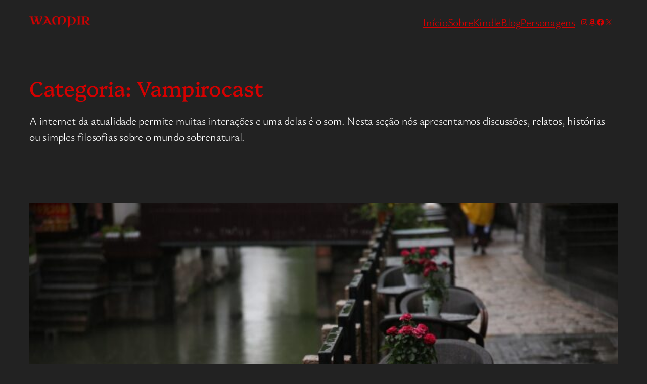

--- FILE ---
content_type: text/html; charset=UTF-8
request_url: https://www.vampir.com.br/historias/vampirocast/
body_size: 38149
content:
<!DOCTYPE html>
<html lang="pt-BR">
<head>
	<meta charset="UTF-8" />
	<meta name="viewport" content="width=device-width, initial-scale=1" />
<meta name='robots' content='index, follow, max-image-preview:large, max-snippet:-1, max-video-preview:-1' />
	<style>img:is([sizes="auto" i], [sizes^="auto," i]) { contain-intrinsic-size: 3000px 1500px }</style>
	<!-- Etiqueta do modo de consentimento do Google (gtag.js) dataLayer adicionada pelo Site Kit -->
<script id="google_gtagjs-js-consent-mode-data-layer" type="text/partytown">
window.dataLayer = window.dataLayer || [];function gtag(){dataLayer.push(arguments);}
gtag('consent', 'default', {"ad_personalization":"denied","ad_storage":"denied","ad_user_data":"denied","analytics_storage":"denied","functionality_storage":"denied","security_storage":"denied","personalization_storage":"denied","region":["AT","BE","BG","CH","CY","CZ","DE","DK","EE","ES","FI","FR","GB","GR","HR","HU","IE","IS","IT","LI","LT","LU","LV","MT","NL","NO","PL","PT","RO","SE","SI","SK"],"wait_for_update":500});
window._googlesitekitConsentCategoryMap = {"statistics":["analytics_storage"],"marketing":["ad_storage","ad_user_data","ad_personalization"],"functional":["functionality_storage","security_storage"],"preferences":["personalization_storage"]};
window._googlesitekitConsents = {"ad_personalization":"denied","ad_storage":"denied","ad_user_data":"denied","analytics_storage":"denied","functionality_storage":"denied","security_storage":"denied","personalization_storage":"denied","region":["AT","BE","BG","CH","CY","CZ","DE","DK","EE","ES","FI","FR","GB","GR","HR","HU","IE","IS","IT","LI","LT","LU","LV","MT","NL","NO","PL","PT","RO","SE","SI","SK"],"wait_for_update":500};
</script>
<!-- Fim da etiqueta do modo de consentimento do Google (gtag.js) dataLayer adicionada pelo Site Kit -->

	<!-- This site is optimized with the Yoast SEO plugin v26.7 - https://yoast.com/wordpress/plugins/seo/ -->
	<link rel="canonical" href="https://www.vampir.com.br/historias/vampirocast/" />
	<link rel="next" href="https://www.vampir.com.br/historias/vampirocast/page/2/" />
	<meta property="og:locale" content="pt_BR" />
	<meta property="og:type" content="article" />
	<meta property="og:title" content="Vampirocast Arquivos | Wampir" />
	<meta property="og:description" content="A internet da atualidade permite muitas interações e uma delas é o som. Nesta seção nós apresentamos discussões, relatos, histórias ou simples filosofias sobre o mundo sobrenatural." />
	<meta property="og:url" content="https://www.vampir.com.br/historias/vampirocast/" />
	<meta property="og:site_name" content="Wampir" />
	<meta name="twitter:card" content="summary_large_image" />
	<meta name="twitter:site" content="@wampir_oficial" />
	<script type="application/ld+json" class="yoast-schema-graph">{"@context":"https://schema.org","@graph":[{"@type":"CollectionPage","@id":"https://www.vampir.com.br/historias/vampirocast/","url":"https://www.vampir.com.br/historias/vampirocast/","name":"Vampirocast Arquivos | Wampir","isPartOf":{"@id":"https://www.vampir.com.br/#website"},"primaryImageOfPage":{"@id":"https://www.vampir.com.br/historias/vampirocast/#primaryimage"},"image":{"@id":"https://www.vampir.com.br/historias/vampirocast/#primaryimage"},"thumbnailUrl":"https://www.vampir.com.br/wp-content/uploads/2022/09/chuva-rain.jpg","breadcrumb":{"@id":"https://www.vampir.com.br/historias/vampirocast/#breadcrumb"},"inLanguage":"pt-BR"},{"@type":"ImageObject","inLanguage":"pt-BR","@id":"https://www.vampir.com.br/historias/vampirocast/#primaryimage","url":"https://www.vampir.com.br/wp-content/uploads/2022/09/chuva-rain.jpg","contentUrl":"https://www.vampir.com.br/wp-content/uploads/2022/09/chuva-rain.jpg","width":1280,"height":853,"caption":"Chuva - Rain"},{"@type":"BreadcrumbList","@id":"https://www.vampir.com.br/historias/vampirocast/#breadcrumb","itemListElement":[{"@type":"ListItem","position":1,"name":"Início","item":"https://www.vampir.com.br/"},{"@type":"ListItem","position":2,"name":"Histórias","item":"https://www.vampir.com.br/historias/"},{"@type":"ListItem","position":3,"name":"Vampirocast"}]},{"@type":"WebSite","@id":"https://www.vampir.com.br/#website","url":"https://www.vampir.com.br/","name":"Wampir","description":"Desde 2008 o Wampir apresenta a vida real dos seres sobrenaturais.","publisher":{"@id":"https://www.vampir.com.br/#organization"},"potentialAction":[{"@type":"SearchAction","target":{"@type":"EntryPoint","urlTemplate":"https://www.vampir.com.br/?s={search_term_string}"},"query-input":{"@type":"PropertyValueSpecification","valueRequired":true,"valueName":"search_term_string"}}],"inLanguage":"pt-BR"},{"@type":"Organization","@id":"https://www.vampir.com.br/#organization","name":"Wampir","url":"https://www.vampir.com.br/","logo":{"@type":"ImageObject","inLanguage":"pt-BR","@id":"https://www.vampir.com.br/#/schema/logo/image/","url":"https://www.vampir.com.br/wp-content/uploads/2021/12/WAMPIR.png","contentUrl":"https://www.vampir.com.br/wp-content/uploads/2021/12/WAMPIR.png","width":513,"height":104,"caption":"Wampir"},"image":{"@id":"https://www.vampir.com.br/#/schema/logo/image/"},"sameAs":["https://www.facebook.com/Wampir.os.vampiros.existem","https://x.com/wampir_oficial","https://www.instagram.com/wampir_oficial"]}]}</script>
	<!-- / Yoast SEO plugin. -->


<title>Vampirocast Arquivos | Wampir</title>
<link rel='dns-prefetch' href='//www.googletagmanager.com' />
<link rel='dns-prefetch' href='//pagead2.googlesyndication.com' />
<link rel="alternate" type="application/rss+xml" title="Feed para Wampir &raquo;" href="https://www.vampir.com.br/feed/" />
<link rel="alternate" type="application/rss+xml" title="Feed de comentários para Wampir &raquo;" href="https://www.vampir.com.br/comments/feed/" />
<link rel="alternate" type="application/rss+xml" title="Feed de categoria para Wampir &raquo; Vampirocast" href="https://www.vampir.com.br/historias/vampirocast/feed/" />
<script>
window._wpemojiSettings = {"baseUrl":"https:\/\/s.w.org\/images\/core\/emoji\/16.0.1\/72x72\/","ext":".png","svgUrl":"https:\/\/s.w.org\/images\/core\/emoji\/16.0.1\/svg\/","svgExt":".svg","source":{"concatemoji":"https:\/\/www.vampir.com.br\/wp-includes\/js\/wp-emoji-release.min.js?ver=6.8.3"}};
/*! This file is auto-generated */
!function(s,n){var o,i,e;function c(e){try{var t={supportTests:e,timestamp:(new Date).valueOf()};sessionStorage.setItem(o,JSON.stringify(t))}catch(e){}}function p(e,t,n){e.clearRect(0,0,e.canvas.width,e.canvas.height),e.fillText(t,0,0);var t=new Uint32Array(e.getImageData(0,0,e.canvas.width,e.canvas.height).data),a=(e.clearRect(0,0,e.canvas.width,e.canvas.height),e.fillText(n,0,0),new Uint32Array(e.getImageData(0,0,e.canvas.width,e.canvas.height).data));return t.every(function(e,t){return e===a[t]})}function u(e,t){e.clearRect(0,0,e.canvas.width,e.canvas.height),e.fillText(t,0,0);for(var n=e.getImageData(16,16,1,1),a=0;a<n.data.length;a++)if(0!==n.data[a])return!1;return!0}function f(e,t,n,a){switch(t){case"flag":return n(e,"\ud83c\udff3\ufe0f\u200d\u26a7\ufe0f","\ud83c\udff3\ufe0f\u200b\u26a7\ufe0f")?!1:!n(e,"\ud83c\udde8\ud83c\uddf6","\ud83c\udde8\u200b\ud83c\uddf6")&&!n(e,"\ud83c\udff4\udb40\udc67\udb40\udc62\udb40\udc65\udb40\udc6e\udb40\udc67\udb40\udc7f","\ud83c\udff4\u200b\udb40\udc67\u200b\udb40\udc62\u200b\udb40\udc65\u200b\udb40\udc6e\u200b\udb40\udc67\u200b\udb40\udc7f");case"emoji":return!a(e,"\ud83e\udedf")}return!1}function g(e,t,n,a){var r="undefined"!=typeof WorkerGlobalScope&&self instanceof WorkerGlobalScope?new OffscreenCanvas(300,150):s.createElement("canvas"),o=r.getContext("2d",{willReadFrequently:!0}),i=(o.textBaseline="top",o.font="600 32px Arial",{});return e.forEach(function(e){i[e]=t(o,e,n,a)}),i}function t(e){var t=s.createElement("script");t.src=e,t.defer=!0,s.head.appendChild(t)}"undefined"!=typeof Promise&&(o="wpEmojiSettingsSupports",i=["flag","emoji"],n.supports={everything:!0,everythingExceptFlag:!0},e=new Promise(function(e){s.addEventListener("DOMContentLoaded",e,{once:!0})}),new Promise(function(t){var n=function(){try{var e=JSON.parse(sessionStorage.getItem(o));if("object"==typeof e&&"number"==typeof e.timestamp&&(new Date).valueOf()<e.timestamp+604800&&"object"==typeof e.supportTests)return e.supportTests}catch(e){}return null}();if(!n){if("undefined"!=typeof Worker&&"undefined"!=typeof OffscreenCanvas&&"undefined"!=typeof URL&&URL.createObjectURL&&"undefined"!=typeof Blob)try{var e="postMessage("+g.toString()+"("+[JSON.stringify(i),f.toString(),p.toString(),u.toString()].join(",")+"));",a=new Blob([e],{type:"text/javascript"}),r=new Worker(URL.createObjectURL(a),{name:"wpTestEmojiSupports"});return void(r.onmessage=function(e){c(n=e.data),r.terminate(),t(n)})}catch(e){}c(n=g(i,f,p,u))}t(n)}).then(function(e){for(var t in e)n.supports[t]=e[t],n.supports.everything=n.supports.everything&&n.supports[t],"flag"!==t&&(n.supports.everythingExceptFlag=n.supports.everythingExceptFlag&&n.supports[t]);n.supports.everythingExceptFlag=n.supports.everythingExceptFlag&&!n.supports.flag,n.DOMReady=!1,n.readyCallback=function(){n.DOMReady=!0}}).then(function(){return e}).then(function(){var e;n.supports.everything||(n.readyCallback(),(e=n.source||{}).concatemoji?t(e.concatemoji):e.wpemoji&&e.twemoji&&(t(e.twemoji),t(e.wpemoji)))}))}((window,document),window._wpemojiSettings);
</script>
<link rel='stylesheet' id='sgr-css' href='https://www.vampir.com.br/wp-content/plugins/simple-google-recaptcha/sgr.css?ver=1663332725' media='all' />
<style id='wp-block-site-logo-inline-css'>
.wp-block-site-logo{box-sizing:border-box;line-height:0}.wp-block-site-logo a{display:inline-block;line-height:0}.wp-block-site-logo.is-default-size img{height:auto;width:120px}.wp-block-site-logo img{height:auto;max-width:100%}.wp-block-site-logo a,.wp-block-site-logo img{border-radius:inherit}.wp-block-site-logo.aligncenter{margin-left:auto;margin-right:auto;text-align:center}:root :where(.wp-block-site-logo.is-style-rounded){border-radius:9999px}
</style>
<style id='wp-block-navigation-link-inline-css'>
.wp-block-navigation .wp-block-navigation-item__label{overflow-wrap:break-word}.wp-block-navigation .wp-block-navigation-item__description{display:none}.link-ui-tools{border-top:1px solid #f0f0f0;padding:8px}.link-ui-block-inserter{padding-top:8px}.link-ui-block-inserter__back{margin-left:8px;text-transform:uppercase}
</style>
<link rel='stylesheet' id='wp-block-social-links-css' href='https://www.vampir.com.br/wp-includes/blocks/social-links/style.min.css?ver=6.8.3' media='all' />
<style id='tw-block-social-links-inline-css'>
.wp-block-social-links.tw-hover-none .wp-social-link:hover{transform:none}.wp-block-social-links.tw-hover-opacity .wp-social-link{opacity:0.7}.wp-block-social-links.tw-hover-opacity .wp-social-link:hover{opacity:1;transform:none}.wp-block-social-links.tw-hover-opacity-down .wp-social-link{opacity:1}.wp-block-social-links.tw-hover-opacity-down .wp-social-link:hover{opacity:0.7;transform:none}.wp-block-social-links.is-style-tw-square .wp-block-social-link{border-radius:0}.wp-block-social-links.is-style-tw-rounded .wp-block-social-link{border-radius:0.25em}
</style>
<link rel='stylesheet' id='wp-block-navigation-css' href='https://www.vampir.com.br/wp-includes/blocks/navigation/style.min.css?ver=6.8.3' media='all' />
<link rel='stylesheet' id='tw-block-navigation-css' href='https://www.vampir.com.br/wp-content/plugins/twentig/dist/blocks/navigation/style.css?ver=6.8.3' media='all' />
<style id='wp-block-group-inline-css'>
.wp-block-group{box-sizing:border-box}:where(.wp-block-group.wp-block-group-is-layout-constrained){position:relative}
</style>
<style id='wp-block-query-title-inline-css'>
.wp-block-query-title{box-sizing:border-box}
</style>
<style id='wp-block-term-description-inline-css'>
:where(.wp-block-term-description){box-sizing:border-box;margin-bottom:var(--wp--style--block-gap);margin-top:var(--wp--style--block-gap)}.wp-block-term-description p{margin-bottom:0;margin-top:0}
</style>
<style id='wp-block-post-featured-image-inline-css'>
.wp-block-post-featured-image{margin-left:0;margin-right:0}.wp-block-post-featured-image a{display:block;height:100%}.wp-block-post-featured-image :where(img){box-sizing:border-box;height:auto;max-width:100%;vertical-align:bottom;width:100%}.wp-block-post-featured-image.alignfull img,.wp-block-post-featured-image.alignwide img{width:100%}.wp-block-post-featured-image .wp-block-post-featured-image__overlay.has-background-dim{background-color:#000;inset:0;position:absolute}.wp-block-post-featured-image{position:relative}.wp-block-post-featured-image .wp-block-post-featured-image__overlay.has-background-gradient{background-color:initial}.wp-block-post-featured-image .wp-block-post-featured-image__overlay.has-background-dim-0{opacity:0}.wp-block-post-featured-image .wp-block-post-featured-image__overlay.has-background-dim-10{opacity:.1}.wp-block-post-featured-image .wp-block-post-featured-image__overlay.has-background-dim-20{opacity:.2}.wp-block-post-featured-image .wp-block-post-featured-image__overlay.has-background-dim-30{opacity:.3}.wp-block-post-featured-image .wp-block-post-featured-image__overlay.has-background-dim-40{opacity:.4}.wp-block-post-featured-image .wp-block-post-featured-image__overlay.has-background-dim-50{opacity:.5}.wp-block-post-featured-image .wp-block-post-featured-image__overlay.has-background-dim-60{opacity:.6}.wp-block-post-featured-image .wp-block-post-featured-image__overlay.has-background-dim-70{opacity:.7}.wp-block-post-featured-image .wp-block-post-featured-image__overlay.has-background-dim-80{opacity:.8}.wp-block-post-featured-image .wp-block-post-featured-image__overlay.has-background-dim-90{opacity:.9}.wp-block-post-featured-image .wp-block-post-featured-image__overlay.has-background-dim-100{opacity:1}.wp-block-post-featured-image:where(.alignleft,.alignright){width:100%}
</style>
<style id='tw-block-post-featured-image-inline-css'>
.wp-block-post-featured-image[class*="tw-img-ratio"] img{aspect-ratio:var(--tw-img-ratio);object-fit:cover}.wp-block-post-featured-image.is-style-tw-rounded-corners :where(img,span){border-radius:var(--tw-block-rounded)}.wp-block-post-featured-image.is-style-rounded :where(img,span){border-radius:9999px}.wp-block-post-featured-image.is-style-tw-frame span{margin:12px}.wp-block-post-featured-image.is-style-tw-border img{border:1px solid var(--tw-block-border-color)}.wp-block-post-featured-image.is-style-tw-shadow img{box-shadow:var(--tw-block-shadow)}.wp-block-post-featured-image.is-style-tw-hard-shadow img{box-shadow:var(--tw-block-hard-shadow)}.wp-block-post-featured-image[style*="--shape"] :where(img,span),.wp-block-post-featured-image[style*="--shape"].tw-hover-zoom{-webkit-clip-path:var(--shape);clip-path:var(--shape)}.wp-block-post-featured-image.tw-hover-fade :where(img,span){transition:opacity 0.2s}.tw-stretched-link:hover .wp-block-post-featured-image.tw-hover-fade img,.wp-block-post-featured-image.tw-hover-fade:where(:hover,:focus-within) img{opacity:0.9}.wp-block-post-featured-image.tw-hover-zoom{overflow:hidden}.wp-block-post-featured-image.tw-hover-zoom img{transition:transform 0.4s}.tw-stretched-link:hover .wp-block-post-featured-image.tw-hover-zoom img,.wp-block-post-featured-image.tw-hover-zoom:where(:hover,:focus-within) img{transform:scale(1.05)}.wp-block-post-featured-image[style*="--shape"].tw-hover-zoom img{-webkit-clip-path:none;clip-path:none}.wp-block-post-featured-image.tw-hover-overlay span{transition:opacity 0.2s}.tw-stretched-link:not(:hover):not(:focus-within) > .wp-block-post-featured-image.tw-hover-overlay span,:not(.tw-stretched-link) > .wp-block-post-featured-image.tw-hover-overlay:not(:hover):not(:focus-within) span{opacity:0}.wp-block-post-featured-image.tw-hover-radius :where(img,span){transition:border-radius 0.2s}.tw-stretched-link:hover .wp-block-post-featured-image.tw-hover-radius :where(img,span),.wp-block-post-featured-image.tw-hover-radius:where(:hover,:focus-within) :where(img,span){border-radius:40px!important}:where(.wp-block-post-featured-image) .wp-element-caption{margin-top:0.5em}.wp-block-post-featured-image .wp-element-caption a{display:unset}
</style>
<style id='wp-block-post-title-inline-css'>
.wp-block-post-title{box-sizing:border-box;word-break:break-word}.wp-block-post-title :where(a){display:inline-block;font-family:inherit;font-size:inherit;font-style:inherit;font-weight:inherit;letter-spacing:inherit;line-height:inherit;text-decoration:inherit}
</style>
<style id='wp-block-audio-inline-css'>
.wp-block-audio{box-sizing:border-box}.wp-block-audio :where(figcaption){margin-bottom:1em;margin-top:.5em}.wp-block-audio audio{min-width:300px;width:100%}
</style>
<style id='wp-block-paragraph-inline-css'>
.is-small-text{font-size:.875em}.is-regular-text{font-size:1em}.is-large-text{font-size:2.25em}.is-larger-text{font-size:3em}.has-drop-cap:not(:focus):first-letter{float:left;font-size:8.4em;font-style:normal;font-weight:100;line-height:.68;margin:.05em .1em 0 0;text-transform:uppercase}body.rtl .has-drop-cap:not(:focus):first-letter{float:none;margin-left:.1em}p.has-drop-cap.has-background{overflow:hidden}:root :where(p.has-background){padding:1.25em 2.375em}:where(p.has-text-color:not(.has-link-color)) a{color:inherit}p.has-text-align-left[style*="writing-mode:vertical-lr"],p.has-text-align-right[style*="writing-mode:vertical-rl"]{rotate:180deg}
</style>
<style id='wp-block-post-content-inline-css'>
.wp-block-post-content{display:flow-root}
</style>
<style id='wp-block-post-date-inline-css'>
.wp-block-post-date{box-sizing:border-box}
</style>
<style id='wp-block-post-template-inline-css'>
.wp-block-post-template{list-style:none;margin-block:0;max-width:100%;padding:0}@media (max-width:767px){.wp-block-post-template.is-layout-grid{grid-template-columns:1fr}}@media (min-width:768px) and (max-width:1023px){.wp-block-post-template.is-layout-grid:where(.columns-4,.columns-5,.columns-6){grid-template-columns:repeat(2,minmax(0,1fr))}}.wp-block-post-template.is-flex-container{display:grid;gap:var(--tw-gap-y,var(--wp--style--block-gap)) var(--tw-gap-x,var(--wp--style--block-gap))}.wp-block-post-template.is-flex-container > li{margin:0;width:100%}:where(.wp-block-post-template.is-layout-flow):not(.is-flex-container) > * + *{margin-block-start:var(--tw-gap-y,var(--wp--style--block-gap))}@media (min-width:768px){.wp-block-post-template.is-flex-container{grid-template-columns:repeat(2,minmax(0,1fr))}}@media (min-width:1024px){.wp-block-post-template.columns-3.is-flex-container{grid-template-columns:repeat(3,minmax(0,1fr))}.wp-block-post-template.columns-4.is-flex-container{grid-template-columns:repeat(4,minmax(0,1fr))}.wp-block-post-template.columns-5.is-flex-container{grid-template-columns:repeat(5,minmax(0,1fr))}.wp-block-post-template.columns-6.is-flex-container{grid-template-columns:repeat(6,minmax(0,1fr))}}
</style>
<style id='tw-block-post-template-inline-css'>
.wp-block-post-template.tw-valign-top{align-items:flex-start}.wp-block-post-template.tw-valign-center{align-items:center}.wp-block-post-template.tw-valign-bottom{align-items:flex-end}@media (max-width:767px){.wp-block-post-template.is-flex-container{column-gap:min(var(--tw-gap-x,var(--wp--style--block-gap,1.25em)),20px)}.wp-block-post-template-is-layout-grid.tw-cols-small,.wp-block-post-template.is-flex-container.tw-cols-small{grid-template-columns:repeat(2,minmax(0,1fr))!important}}@media (min-width:768px){.wp-block-post-template.tw-cols-small.columns-3{grid-template-columns:repeat(3,minmax(0,1fr))}.wp-block-post-template.tw-cols-small.columns-4{grid-template-columns:repeat(4,minmax(0,1fr))}}@media (min-width:768px) and (max-width:1023px){.wp-block-post-template.tw-cols-large.columns-2{grid-template-columns:repeat(1,minmax(0,1fr))}.wp-block-post-template.tw-cols-large.columns-3{grid-template-columns:repeat(2,minmax(0,1fr))}.wp-block-post-template.tw-cols-small:is(.columns-5,.columns-6){grid-template-columns:repeat(4,minmax(0,1fr))}}@media (min-width:1024px) and (max-width:1199px){.wp-block-post-template.tw-cols-large.columns-4{grid-template-columns:repeat(3,minmax(0,1fr))}.wp-block-post-template.tw-cols-large.columns-5,.wp-block-post-template:is(.tw-cols-small,.tw-cols-large).columns-6{grid-template-columns:repeat(4,minmax(0,1fr))}}.wp-block-post-excerpt__more-text{margin-top:1em}.wp-block-query .tw-stretched-link :where(.wp-block-post-terms:not(.tw-no-link),.wp-block-post-author__name,.wp-block-read-more){position:relative;z-index:2}.wp-block-query .wp-block-post .tw-stretched-link a::after{content:none}.wp-block-query .wp-block-post .tw-stretched-link :where(.wp-block-post-title,.wp-block-post-excerpt__more-text) a::after{content:""}
</style>
<style id='wp-block-query-pagination-inline-css'>
.wp-block-query-pagination.is-content-justification-space-between>.wp-block-query-pagination-next:last-of-type{margin-inline-start:auto}.wp-block-query-pagination.is-content-justification-space-between>.wp-block-query-pagination-previous:first-child{margin-inline-end:auto}.wp-block-query-pagination .wp-block-query-pagination-previous-arrow{display:inline-block;margin-right:1ch}.wp-block-query-pagination .wp-block-query-pagination-previous-arrow:not(.is-arrow-chevron){transform:scaleX(1)}.wp-block-query-pagination .wp-block-query-pagination-next-arrow{display:inline-block;margin-left:1ch}.wp-block-query-pagination .wp-block-query-pagination-next-arrow:not(.is-arrow-chevron){transform:scaleX(1)}.wp-block-query-pagination.aligncenter{justify-content:center}
</style>
<style id='tw-block-query-pagination-inline-css'>
.wp-block-query-pagination :is(.is-style-tw-btn-pill,.is-style-tw-btn-square,.is-style-tw-btn-rounded){padding:0.375em 1em;border:1px solid;text-decoration:none}.wp-block-query-pagination .is-style-tw-btn-pill{border-radius:50px}.is-style-tw-rounded .page-numbers,.wp-block-query-pagination .is-style-tw-btn-rounded{border-radius:var(--tw-block-rounded-sm)}.wp-block-query-pagination :is(.is-style-tw-btn-pill,.is-style-tw-btn-square,.is-style-tw-btn-rounded):hover{opacity:0.85;text-decoration:none}.wp-block-query-pagination .has-background:where(.is-style-tw-btn-pill,.is-style-tw-btn-square,.is-style-tw-btn-rounded){border-color:transparent}.wp-block-query-pagination-numbers.is-style-tw-plain .current{text-decoration:none}.wp-block-query-pagination-numbers:where(.is-style-tw-circle,.is-style-tw-square,.is-style-tw-rounded) .page-numbers:not(.dots){width:2em;height:2em;padding:0;line-height:calc(2em - 2px);display:inline-block;text-align:center;text-decoration:none}.wp-block-query-pagination-numbers:where(.is-style-tw-circle,.is-style-tw-square,.is-style-tw-rounded) a.page-numbers:hover{text-decoration:underline;text-decoration-thickness:1px}.is-style-tw-circle .page-numbers{border-radius:50%}.wp-block-query-pagination-numbers:where(.is-style-tw-circle,.is-style-tw-square,.is-style-tw-rounded) .current{border:1px solid;text-decoration:none}.wp-block-query-pagination.has-background{padding:20px 24px}
</style>
<style id='wp-block-site-tagline-inline-css'>
.wp-block-site-tagline{box-sizing:border-box}
</style>
<style id='wp-block-spacer-inline-css'>
.wp-block-spacer{clear:both}
</style>
<style id='wp-block-columns-inline-css'>
.wp-block-columns{align-items:normal!important;box-sizing:border-box;display:flex;flex-wrap:wrap!important}.wp-block-columns.are-vertically-aligned-top{align-items:flex-start}.wp-block-columns.are-vertically-aligned-center{align-items:center}.wp-block-columns.are-vertically-aligned-bottom{align-items:flex-end}@media (min-width:768px){.wp-block-columns{flex-wrap:nowrap!important}.wp-block-columns:not(.is-not-stacked-on-mobile) > .wp-block-column{flex-basis:0;flex-grow:1}.wp-block-columns:not(.is-not-stacked-on-mobile) > .wp-block-column[style*="flex-basis"]{flex-grow:0}}.wp-block-columns.is-not-stacked-on-mobile{flex-wrap:nowrap!important}.wp-block-columns.is-not-stacked-on-mobile > .wp-block-column{flex-basis:0;flex-grow:1}.wp-block-columns.is-not-stacked-on-mobile > .wp-block-column[style*="flex-basis"]{flex-grow:0}@media (max-width:767px){.wp-block-columns:not(.is-not-stacked-on-mobile):not(.tw-cols-stack-sm-2) > .wp-block-column{flex-basis:100%!important}.wp-block-columns.tw-cols-stack-sm-2{display:grid;grid-template-columns:repeat(2,minmax(0,1fr))}}.wp-block-column{flex-grow:1;min-width:0;word-break:break-word;overflow-wrap:break-word}.wp-block-column.is-vertically-aligned-top{align-self:flex-start;width:100%}.wp-block-column.is-vertically-aligned-center{align-self:center;width:100%}.wp-block-column.is-vertically-aligned-bottom{align-self:flex-end;width:100%}@media (min-width:768px) and (max-width:1023px){.wp-block-columns.tw-cols-stack-md-2:not(.tw-justify-center){display:grid;grid-template-columns:repeat(2,minmax(0,1fr))}.wp-block-columns.tw-cols-stack-md-2.tw-justify-center{flex-wrap:wrap!important}.wp-block-columns.tw-cols-stack-md-2.tw-justify-center > .wp-block-column{flex-basis:calc(50% - 16px);flex-grow:0}}@media (max-width:1023px){.wp-block-columns.tw-cols-stack-md{flex-wrap:wrap!important}.wp-block-columns.tw-cols-stack-md > .wp-block-column{flex-basis:100%!important}body .wp-block-columns.tw-large-gap{column-gap:32px}}
</style>
<style id='tw-block-columns-inline-css'>
.is-style-tw-col-shadow,.wp-block-column.is-style-tw-shadow{box-shadow:var(--tw-block-shadow)}.is-style-tw-col-hard-shadow,.wp-block-column.is-style-tw-hard-shadow{box-shadow:var(--tw-block-hard-shadow)}:where(.is-style-tw-col-shadow,.is-style-tw-col-hard-shadow){background-color:#fff;color:#000}.is-style-tw-col-border-top{border-style:none;border-top:1px solid;padding-top:24px}.tw-stretched-blocks > .wp-block-column,.wp-block-column.tw-stack{display:flex;flex-direction:column}.tw-stretched-blocks > .wp-block-column > :is(.wp-block-image,.wp-block-post-featured-image,.wp-block-group:only-child,.wp-block-cover,.wp-block-columns,.wp-block-gallery){flex-grow:1}.tw-stretched-blocks > .wp-block-column > :is(.wp-block-image,.wp-block-post-featured-image) img{min-height:100%;object-fit:cover}.tw-stretched-blocks > .wp-block-column > :is(.wp-block-image,.wp-block-post-featured-image) a{height:100%}.wp-block-columns[style*="radius"]{overflow:hidden}
</style>
<style id='wp-emoji-styles-inline-css'>

	img.wp-smiley, img.emoji {
		display: inline !important;
		border: none !important;
		box-shadow: none !important;
		height: 1em !important;
		width: 1em !important;
		margin: 0 0.07em !important;
		vertical-align: -0.1em !important;
		background: none !important;
		padding: 0 !important;
	}
</style>
<style id='wp-block-library-inline-css'>
:root{--wp-admin-theme-color:#007cba;--wp-admin-theme-color--rgb:0,124,186;--wp-admin-theme-color-darker-10:#006ba1;--wp-admin-theme-color-darker-10--rgb:0,107,161;--wp-admin-theme-color-darker-20:#005a87;--wp-admin-theme-color-darker-20--rgb:0,90,135;--wp-admin-border-width-focus:2px;--wp-block-synced-color:#7a00df;--wp-block-synced-color--rgb:122,0,223;--wp-bound-block-color:var(--wp-block-synced-color)}@media (min-resolution:192dpi){:root{--wp-admin-border-width-focus:1.5px}}.wp-element-button{cursor:pointer}:root{--wp--preset--font-size--normal:16px;--wp--preset--font-size--huge:42px}:root .has-very-light-gray-background-color{background-color:#eee}:root .has-very-dark-gray-background-color{background-color:#313131}:root .has-very-light-gray-color{color:#eee}:root .has-very-dark-gray-color{color:#313131}:root .has-vivid-green-cyan-to-vivid-cyan-blue-gradient-background{background:linear-gradient(135deg,#00d084,#0693e3)}:root .has-purple-crush-gradient-background{background:linear-gradient(135deg,#34e2e4,#4721fb 50%,#ab1dfe)}:root .has-hazy-dawn-gradient-background{background:linear-gradient(135deg,#faaca8,#dad0ec)}:root .has-subdued-olive-gradient-background{background:linear-gradient(135deg,#fafae1,#67a671)}:root .has-atomic-cream-gradient-background{background:linear-gradient(135deg,#fdd79a,#004a59)}:root .has-nightshade-gradient-background{background:linear-gradient(135deg,#330968,#31cdcf)}:root .has-midnight-gradient-background{background:linear-gradient(135deg,#020381,#2874fc)}.has-regular-font-size{font-size:1em}.has-larger-font-size{font-size:2.625em}.has-normal-font-size{font-size:var(--wp--preset--font-size--normal)}.has-huge-font-size{font-size:var(--wp--preset--font-size--huge)}.has-text-align-center{text-align:center}.has-text-align-left{text-align:left}.has-text-align-right{text-align:right}#end-resizable-editor-section{display:none}.aligncenter{clear:both}.items-justified-left{justify-content:flex-start}.items-justified-center{justify-content:center}.items-justified-right{justify-content:flex-end}.items-justified-space-between{justify-content:space-between}.screen-reader-text{border:0;clip-path:inset(50%);height:1px;margin:-1px;overflow:hidden;padding:0;position:absolute;width:1px;word-wrap:normal!important}.screen-reader-text:focus{background-color:#ddd;clip-path:none;color:#444;display:block;font-size:1em;height:auto;left:5px;line-height:normal;padding:15px 23px 14px;text-decoration:none;top:5px;width:auto;z-index:100000}html :where(.has-border-color){border-style:solid}html :where([style*=border-top-color]){border-top-style:solid}html :where([style*=border-right-color]){border-right-style:solid}html :where([style*=border-bottom-color]){border-bottom-style:solid}html :where([style*=border-left-color]){border-left-style:solid}html :where([style*=border-width]){border-style:solid}html :where([style*=border-top-width]){border-top-style:solid}html :where([style*=border-right-width]){border-right-style:solid}html :where([style*=border-bottom-width]){border-bottom-style:solid}html :where([style*=border-left-width]){border-left-style:solid}html :where(img[class*=wp-image-]){height:auto;max-width:100%}:where(figure){margin:0 0 1em}html :where(.is-position-sticky){--wp-admin--admin-bar--position-offset:var(--wp-admin--admin-bar--height,0px)}@media screen and (max-width:600px){html :where(.is-position-sticky){--wp-admin--admin-bar--position-offset:0px}}
</style>
<link rel='stylesheet' id='twentig-blocks-css' href='https://www.vampir.com.br/wp-content/plugins/twentig/dist/blocks/common.css?ver=d5575cd466f335729583' media='all' />
<style id='twentig-blocks-inline-css'>
@media (width < 768px) { .tw-sm-hidden { display: none !important; }}@media (768px <= width < 1024px) { .tw-md-hidden { display: none !important; }}@media (width >= 1024px) { .tw-lg-hidden { display: none !important; }}
</style>
<style id='global-styles-inline-css'>
:root{--wp--preset--aspect-ratio--square: 1;--wp--preset--aspect-ratio--4-3: 4/3;--wp--preset--aspect-ratio--3-4: 3/4;--wp--preset--aspect-ratio--3-2: 3/2;--wp--preset--aspect-ratio--2-3: 2/3;--wp--preset--aspect-ratio--16-9: 16/9;--wp--preset--aspect-ratio--9-16: 9/16;--wp--preset--color--black: #000000;--wp--preset--color--cyan-bluish-gray: #abb8c3;--wp--preset--color--white: #ffffff;--wp--preset--color--pale-pink: #f78da7;--wp--preset--color--vivid-red: #cf2e2e;--wp--preset--color--luminous-vivid-orange: #ff6900;--wp--preset--color--luminous-vivid-amber: #fcb900;--wp--preset--color--light-green-cyan: #7bdcb5;--wp--preset--color--vivid-green-cyan: #00d084;--wp--preset--color--pale-cyan-blue: #8ed1fc;--wp--preset--color--vivid-cyan-blue: #0693e3;--wp--preset--color--vivid-purple: #9b51e0;--wp--preset--color--base: #222222;--wp--preset--color--contrast: #d50000;--wp--preset--color--accent-1: #990000;--wp--preset--color--accent-2: #666666;--wp--preset--color--accent-3: #cccccc;--wp--preset--color--accent-4: #efefef;--wp--preset--color--accent-5: #ffffff;--wp--preset--color--accent-6: color-mix(in srgb, currentColor 20%, transparent);--wp--preset--gradient--vivid-cyan-blue-to-vivid-purple: linear-gradient(135deg,rgba(6,147,227,1) 0%,rgb(155,81,224) 100%);--wp--preset--gradient--light-green-cyan-to-vivid-green-cyan: linear-gradient(135deg,rgb(122,220,180) 0%,rgb(0,208,130) 100%);--wp--preset--gradient--luminous-vivid-amber-to-luminous-vivid-orange: linear-gradient(135deg,rgba(252,185,0,1) 0%,rgba(255,105,0,1) 100%);--wp--preset--gradient--luminous-vivid-orange-to-vivid-red: linear-gradient(135deg,rgba(255,105,0,1) 0%,rgb(207,46,46) 100%);--wp--preset--gradient--very-light-gray-to-cyan-bluish-gray: linear-gradient(135deg,rgb(238,238,238) 0%,rgb(169,184,195) 100%);--wp--preset--gradient--cool-to-warm-spectrum: linear-gradient(135deg,rgb(74,234,220) 0%,rgb(151,120,209) 20%,rgb(207,42,186) 40%,rgb(238,44,130) 60%,rgb(251,105,98) 80%,rgb(254,248,76) 100%);--wp--preset--gradient--blush-light-purple: linear-gradient(135deg,rgb(255,206,236) 0%,rgb(152,150,240) 100%);--wp--preset--gradient--blush-bordeaux: linear-gradient(135deg,rgb(254,205,165) 0%,rgb(254,45,45) 50%,rgb(107,0,62) 100%);--wp--preset--gradient--luminous-dusk: linear-gradient(135deg,rgb(255,203,112) 0%,rgb(199,81,192) 50%,rgb(65,88,208) 100%);--wp--preset--gradient--pale-ocean: linear-gradient(135deg,rgb(255,245,203) 0%,rgb(182,227,212) 50%,rgb(51,167,181) 100%);--wp--preset--gradient--electric-grass: linear-gradient(135deg,rgb(202,248,128) 0%,rgb(113,206,126) 100%);--wp--preset--gradient--midnight: linear-gradient(135deg,rgb(2,3,129) 0%,rgb(40,116,252) 100%);--wp--preset--font-size--small: 0.875rem;--wp--preset--font-size--medium: clamp(1rem, 1rem + ((1vw - 0.2rem) * 0.196), 1.125rem);--wp--preset--font-size--large: clamp(1.125rem, 1.125rem + ((1vw - 0.2rem) * 0.392), 1.375rem);--wp--preset--font-size--x-large: clamp(1.4rem, 1.4rem + ((1vw - 0.2rem) * 0.627), 1.8rem);--wp--preset--font-size--xx-large: clamp(2rem, 2rem + ((1vw - 0.2rem) * 0.941), 2.6rem);--wp--preset--font-family--platypi: Platypi;--wp--preset--font-family--ysabeau-office: "Ysabeau Office", sans-serif;--wp--preset--spacing--20: 10px;--wp--preset--spacing--30: 20px;--wp--preset--spacing--40: 30px;--wp--preset--spacing--50: clamp(30px, 5vw, 50px);--wp--preset--spacing--60: clamp(30px, 7vw, 70px);--wp--preset--spacing--70: clamp(50px, 7vw, 90px);--wp--preset--spacing--80: clamp(70px, 10vw, 140px);--wp--preset--shadow--natural: 6px 6px 9px rgba(0, 0, 0, 0.2);--wp--preset--shadow--deep: 12px 12px 50px rgba(0, 0, 0, 0.4);--wp--preset--shadow--sharp: 6px 6px 0px rgba(0, 0, 0, 0.2);--wp--preset--shadow--outlined: 6px 6px 0px -3px rgba(255, 255, 255, 1), 6px 6px rgba(0, 0, 0, 1);--wp--preset--shadow--crisp: 6px 6px 0px rgba(0, 0, 0, 1);}:root { --wp--style--global--content-size: 645px;--wp--style--global--wide-size: 1340px; }:where(body) { margin: 0; }.wp-site-blocks { padding-top: var(--wp--style--root--padding-top); padding-bottom: var(--wp--style--root--padding-bottom); }.has-global-padding { padding-right: var(--wp--style--root--padding-right); padding-left: var(--wp--style--root--padding-left); }.has-global-padding > .alignfull { margin-right: calc(var(--wp--style--root--padding-right) * -1); margin-left: calc(var(--wp--style--root--padding-left) * -1); }.has-global-padding :where(:not(.alignfull.is-layout-flow) > .has-global-padding:not(.wp-block-block, .alignfull)) { padding-right: 0; padding-left: 0; }.has-global-padding :where(:not(.alignfull.is-layout-flow) > .has-global-padding:not(.wp-block-block, .alignfull)) > .alignfull { margin-left: 0; margin-right: 0; }.wp-site-blocks > .alignleft { float: left; margin-right: 2em; }.wp-site-blocks > .alignright { float: right; margin-left: 2em; }.wp-site-blocks > .aligncenter { justify-content: center; margin-left: auto; margin-right: auto; }:where(.wp-site-blocks) > * { margin-block-start: 1.2rem; margin-block-end: 0; }:where(.wp-site-blocks) > :first-child { margin-block-start: 0; }:where(.wp-site-blocks) > :last-child { margin-block-end: 0; }:root { --wp--style--block-gap: 1.2rem; }:root :where(.is-layout-flow) > :first-child{margin-block-start: 0;}:root :where(.is-layout-flow) > :last-child{margin-block-end: 0;}:root :where(.is-layout-flow) > *{margin-block-start: 1.2rem;margin-block-end: 0;}:root :where(.is-layout-constrained) > :first-child{margin-block-start: 0;}:root :where(.is-layout-constrained) > :last-child{margin-block-end: 0;}:root :where(.is-layout-constrained) > *{margin-block-start: 1.2rem;margin-block-end: 0;}:root :where(.is-layout-flex){gap: 1.2rem;}:root :where(.is-layout-grid){gap: 1.2rem;}.is-layout-flow > .alignleft{float: left;margin-inline-start: 0;margin-inline-end: 2em;}.is-layout-flow > .alignright{float: right;margin-inline-start: 2em;margin-inline-end: 0;}.is-layout-flow > .aligncenter{margin-left: auto !important;margin-right: auto !important;}.is-layout-constrained > .alignleft{float: left;margin-inline-start: 0;margin-inline-end: 2em;}.is-layout-constrained > .alignright{float: right;margin-inline-start: 2em;margin-inline-end: 0;}.is-layout-constrained > .aligncenter{margin-left: auto !important;margin-right: auto !important;}.is-layout-constrained > :where(:not(.alignleft):not(.alignright):not(.alignfull)){max-width: var(--wp--style--global--content-size);margin-left: auto !important;margin-right: auto !important;}.is-layout-constrained > .alignwide{max-width: var(--wp--style--global--wide-size);}body .is-layout-flex{display: flex;}.is-layout-flex{flex-wrap: wrap;align-items: center;}.is-layout-flex > :is(*, div){margin: 0;}body .is-layout-grid{display: grid;}.is-layout-grid > :is(*, div){margin: 0;}body{background-color: var(--wp--preset--color--base);color: var(--wp--preset--color--accent-5);font-family: var(--wp--preset--font-family--ysabeau-office);font-size: var(--wp--preset--font-size--large);font-weight: 300;letter-spacing: -0.22px;line-height: 1.5;--wp--style--root--padding-top: 0px;--wp--style--root--padding-right: var(--wp--preset--spacing--50);--wp--style--root--padding-bottom: 0px;--wp--style--root--padding-left: var(--wp--preset--spacing--50);}a:where(:not(.wp-element-button)){color: currentColor;text-decoration: underline;}:root :where(a:where(:not(.wp-element-button)):hover){color: var(--wp--preset--color--accent-1);text-decoration: none;}h1, h2, h3, h4, h5, h6{color: var(--wp--preset--color--contrast);font-family: var(--wp--preset--font-family--platypi);font-weight: 400;letter-spacing: -0.1px;line-height: 1.125;}h1{font-size: var(--wp--preset--font-size--xx-large);}h2{font-size: var(--wp--preset--font-size--x-large);}h3{font-size: var(--wp--preset--font-size--large);}h4{font-size: var(--wp--preset--font-size--medium);}h5{font-size: var(--wp--preset--font-size--medium);letter-spacing: normal;}h6{font-size: var(--wp--preset--font-size--small);font-style: initial;font-weight: 400;letter-spacing: initial;text-transform: initial;}:root :where(.wp-element-button, .wp-block-button__link){background-color: var(--wp--preset--color--contrast);border-width: 0;color: var(--wp--preset--color--accent-5);font-family: var(--wp--preset--font-family--ysabeau-office);font-size: var(--wp--preset--font-size--medium);font-weight: 600;letter-spacing: 1.44px;line-height: inherit;padding-top: 1rem;padding-right: 2.25rem;padding-bottom: 1rem;padding-left: 2.25rem;text-decoration: none;text-transform: uppercase;}:root :where(.wp-element-button:hover, .wp-block-button__link:hover){background-color: color-mix(in srgb, var(--wp--preset--color--contrast) 85%, transparent);border-color: transparent;color: var(--wp--preset--color--base);}:root :where(.wp-element-button:focus, .wp-block-button__link:focus){outline-color: var(--wp--preset--color--accent-4);outline-offset: 2px;}:root :where(.wp-element-caption, .wp-block-audio figcaption, .wp-block-embed figcaption, .wp-block-gallery figcaption, .wp-block-image figcaption, .wp-block-table figcaption, .wp-block-video figcaption){font-size: var(--wp--preset--font-size--small);line-height: 1.4;}.has-black-color{color: var(--wp--preset--color--black) !important;}.has-cyan-bluish-gray-color{color: var(--wp--preset--color--cyan-bluish-gray) !important;}.has-white-color{color: var(--wp--preset--color--white) !important;}.has-pale-pink-color{color: var(--wp--preset--color--pale-pink) !important;}.has-vivid-red-color{color: var(--wp--preset--color--vivid-red) !important;}.has-luminous-vivid-orange-color{color: var(--wp--preset--color--luminous-vivid-orange) !important;}.has-luminous-vivid-amber-color{color: var(--wp--preset--color--luminous-vivid-amber) !important;}.has-light-green-cyan-color{color: var(--wp--preset--color--light-green-cyan) !important;}.has-vivid-green-cyan-color{color: var(--wp--preset--color--vivid-green-cyan) !important;}.has-pale-cyan-blue-color{color: var(--wp--preset--color--pale-cyan-blue) !important;}.has-vivid-cyan-blue-color{color: var(--wp--preset--color--vivid-cyan-blue) !important;}.has-vivid-purple-color{color: var(--wp--preset--color--vivid-purple) !important;}.has-base-color{color: var(--wp--preset--color--base) !important;}.has-contrast-color{color: var(--wp--preset--color--contrast) !important;}.has-accent-1-color{color: var(--wp--preset--color--accent-1) !important;}.has-accent-2-color{color: var(--wp--preset--color--accent-2) !important;}.has-accent-3-color{color: var(--wp--preset--color--accent-3) !important;}.has-accent-4-color{color: var(--wp--preset--color--accent-4) !important;}.has-accent-5-color{color: var(--wp--preset--color--accent-5) !important;}.has-accent-6-color{color: var(--wp--preset--color--accent-6) !important;}.has-black-background-color{background-color: var(--wp--preset--color--black) !important;}.has-cyan-bluish-gray-background-color{background-color: var(--wp--preset--color--cyan-bluish-gray) !important;}.has-white-background-color{background-color: var(--wp--preset--color--white) !important;}.has-pale-pink-background-color{background-color: var(--wp--preset--color--pale-pink) !important;}.has-vivid-red-background-color{background-color: var(--wp--preset--color--vivid-red) !important;}.has-luminous-vivid-orange-background-color{background-color: var(--wp--preset--color--luminous-vivid-orange) !important;}.has-luminous-vivid-amber-background-color{background-color: var(--wp--preset--color--luminous-vivid-amber) !important;}.has-light-green-cyan-background-color{background-color: var(--wp--preset--color--light-green-cyan) !important;}.has-vivid-green-cyan-background-color{background-color: var(--wp--preset--color--vivid-green-cyan) !important;}.has-pale-cyan-blue-background-color{background-color: var(--wp--preset--color--pale-cyan-blue) !important;}.has-vivid-cyan-blue-background-color{background-color: var(--wp--preset--color--vivid-cyan-blue) !important;}.has-vivid-purple-background-color{background-color: var(--wp--preset--color--vivid-purple) !important;}.has-base-background-color{background-color: var(--wp--preset--color--base) !important;}.has-contrast-background-color{background-color: var(--wp--preset--color--contrast) !important;}.has-accent-1-background-color{background-color: var(--wp--preset--color--accent-1) !important;}.has-accent-2-background-color{background-color: var(--wp--preset--color--accent-2) !important;}.has-accent-3-background-color{background-color: var(--wp--preset--color--accent-3) !important;}.has-accent-4-background-color{background-color: var(--wp--preset--color--accent-4) !important;}.has-accent-5-background-color{background-color: var(--wp--preset--color--accent-5) !important;}.has-accent-6-background-color{background-color: var(--wp--preset--color--accent-6) !important;}.has-black-border-color{border-color: var(--wp--preset--color--black) !important;}.has-cyan-bluish-gray-border-color{border-color: var(--wp--preset--color--cyan-bluish-gray) !important;}.has-white-border-color{border-color: var(--wp--preset--color--white) !important;}.has-pale-pink-border-color{border-color: var(--wp--preset--color--pale-pink) !important;}.has-vivid-red-border-color{border-color: var(--wp--preset--color--vivid-red) !important;}.has-luminous-vivid-orange-border-color{border-color: var(--wp--preset--color--luminous-vivid-orange) !important;}.has-luminous-vivid-amber-border-color{border-color: var(--wp--preset--color--luminous-vivid-amber) !important;}.has-light-green-cyan-border-color{border-color: var(--wp--preset--color--light-green-cyan) !important;}.has-vivid-green-cyan-border-color{border-color: var(--wp--preset--color--vivid-green-cyan) !important;}.has-pale-cyan-blue-border-color{border-color: var(--wp--preset--color--pale-cyan-blue) !important;}.has-vivid-cyan-blue-border-color{border-color: var(--wp--preset--color--vivid-cyan-blue) !important;}.has-vivid-purple-border-color{border-color: var(--wp--preset--color--vivid-purple) !important;}.has-base-border-color{border-color: var(--wp--preset--color--base) !important;}.has-contrast-border-color{border-color: var(--wp--preset--color--contrast) !important;}.has-accent-1-border-color{border-color: var(--wp--preset--color--accent-1) !important;}.has-accent-2-border-color{border-color: var(--wp--preset--color--accent-2) !important;}.has-accent-3-border-color{border-color: var(--wp--preset--color--accent-3) !important;}.has-accent-4-border-color{border-color: var(--wp--preset--color--accent-4) !important;}.has-accent-5-border-color{border-color: var(--wp--preset--color--accent-5) !important;}.has-accent-6-border-color{border-color: var(--wp--preset--color--accent-6) !important;}.has-vivid-cyan-blue-to-vivid-purple-gradient-background{background: var(--wp--preset--gradient--vivid-cyan-blue-to-vivid-purple) !important;}.has-light-green-cyan-to-vivid-green-cyan-gradient-background{background: var(--wp--preset--gradient--light-green-cyan-to-vivid-green-cyan) !important;}.has-luminous-vivid-amber-to-luminous-vivid-orange-gradient-background{background: var(--wp--preset--gradient--luminous-vivid-amber-to-luminous-vivid-orange) !important;}.has-luminous-vivid-orange-to-vivid-red-gradient-background{background: var(--wp--preset--gradient--luminous-vivid-orange-to-vivid-red) !important;}.has-very-light-gray-to-cyan-bluish-gray-gradient-background{background: var(--wp--preset--gradient--very-light-gray-to-cyan-bluish-gray) !important;}.has-cool-to-warm-spectrum-gradient-background{background: var(--wp--preset--gradient--cool-to-warm-spectrum) !important;}.has-blush-light-purple-gradient-background{background: var(--wp--preset--gradient--blush-light-purple) !important;}.has-blush-bordeaux-gradient-background{background: var(--wp--preset--gradient--blush-bordeaux) !important;}.has-luminous-dusk-gradient-background{background: var(--wp--preset--gradient--luminous-dusk) !important;}.has-pale-ocean-gradient-background{background: var(--wp--preset--gradient--pale-ocean) !important;}.has-electric-grass-gradient-background{background: var(--wp--preset--gradient--electric-grass) !important;}.has-midnight-gradient-background{background: var(--wp--preset--gradient--midnight) !important;}.has-small-font-size{font-size: var(--wp--preset--font-size--small) !important;}.has-medium-font-size{font-size: var(--wp--preset--font-size--medium) !important;}.has-large-font-size{font-size: var(--wp--preset--font-size--large) !important;}.has-x-large-font-size{font-size: var(--wp--preset--font-size--x-large) !important;}.has-xx-large-font-size{font-size: var(--wp--preset--font-size--xx-large) !important;}.has-platypi-font-family{font-family: var(--wp--preset--font-family--platypi) !important;}.has-ysabeau-office-font-family{font-family: var(--wp--preset--font-family--ysabeau-office) !important;}
:root :where(.wp-block-columns-is-layout-flow) > :first-child{margin-block-start: 0;}:root :where(.wp-block-columns-is-layout-flow) > :last-child{margin-block-end: 0;}:root :where(.wp-block-columns-is-layout-flow) > *{margin-block-start: var(--wp--preset--spacing--50);margin-block-end: 0;}:root :where(.wp-block-columns-is-layout-constrained) > :first-child{margin-block-start: 0;}:root :where(.wp-block-columns-is-layout-constrained) > :last-child{margin-block-end: 0;}:root :where(.wp-block-columns-is-layout-constrained) > *{margin-block-start: var(--wp--preset--spacing--50);margin-block-end: 0;}:root :where(.wp-block-columns-is-layout-flex){gap: var(--wp--preset--spacing--50);}:root :where(.wp-block-columns-is-layout-grid){gap: var(--wp--preset--spacing--50);}
:root :where(.wp-block-post-date){color: var(--wp--preset--color--accent-4);font-size: var(--wp--preset--font-size--small);}
:root :where(.wp-block-post-date a:where(:not(.wp-element-button))){color: var(--wp--preset--color--accent-4);text-decoration: none;}
:root :where(.wp-block-post-date a:where(:not(.wp-element-button)):hover){text-decoration: underline;}
:root :where(.wp-block-post-title a:where(:not(.wp-element-button))){text-decoration: none;}
:root :where(.wp-block-post-title a:where(:not(.wp-element-button)):hover){text-decoration: underline;}
:root :where(.wp-block-query-pagination){font-size: var(--wp--preset--font-size--medium);font-weight: 500;}
:root :where(.wp-block-site-tagline){font-size: var(--wp--preset--font-size--medium);}
:root :where(.wp-block-term-description){font-size: var(--wp--preset--font-size--medium);}
:root :where(.wp-block-navigation){font-size: var(--wp--preset--font-size--medium);}
:root :where(.wp-block-navigation a:where(:not(.wp-element-button))){text-decoration: none;}
:root :where(.wp-block-navigation a:where(:not(.wp-element-button)):hover){text-decoration: underline;}
</style>
<style id='core-block-supports-inline-css'>
.wp-container-core-social-links-is-layout-7064bc7e{gap:0.5em var(--wp--preset--spacing--20);}.wp-container-core-navigation-is-layout-0b9aab68{gap:var(--wp--preset--spacing--30);justify-content:flex-end;}.wp-container-core-group-is-layout-f4c28e8b{flex-wrap:nowrap;gap:var(--wp--preset--spacing--10);justify-content:flex-end;}.wp-container-core-group-is-layout-8165f36a{flex-wrap:nowrap;justify-content:space-between;}.wp-container-core-query-pagination-is-layout-b2891da8{justify-content:space-between;}.wp-container-core-columns-is-layout-d0b3c9c8{flex-wrap:nowrap;}.wp-container-core-navigation-is-layout-fe9cc265{flex-direction:column;align-items:flex-start;}.wp-container-core-group-is-layout-570722b2{gap:var(--wp--preset--spacing--80);justify-content:space-between;align-items:flex-start;}.wp-container-core-group-is-layout-e5edad21{justify-content:space-between;align-items:flex-start;}.wp-container-core-group-is-layout-91e87306{gap:var(--wp--preset--spacing--20);justify-content:space-between;}
</style>
<style id='wp-block-template-skip-link-inline-css'>

		.skip-link.screen-reader-text {
			border: 0;
			clip-path: inset(50%);
			height: 1px;
			margin: -1px;
			overflow: hidden;
			padding: 0;
			position: absolute !important;
			width: 1px;
			word-wrap: normal !important;
		}

		.skip-link.screen-reader-text:focus {
			background-color: #eee;
			clip-path: none;
			color: #444;
			display: block;
			font-size: 1em;
			height: auto;
			left: 5px;
			line-height: normal;
			padding: 15px 23px 14px;
			text-decoration: none;
			top: 5px;
			width: auto;
			z-index: 100000;
		}
</style>
<style id='twentytwentyfive-style-inline-css'>
a{text-decoration-thickness:1px!important;text-underline-offset:.1em}:where(.wp-site-blocks :focus){outline-style:solid;outline-width:2px}.wp-block-navigation .wp-block-navigation-submenu .wp-block-navigation-item:not(:last-child){margin-bottom:3px}.wp-block-navigation .wp-block-navigation-item .wp-block-navigation-item__content{outline-offset:4px}.wp-block-navigation .wp-block-navigation-item ul.wp-block-navigation__submenu-container .wp-block-navigation-item__content{outline-offset:0}blockquote,caption,figcaption,h1,h2,h3,h4,h5,h6,p{text-wrap:pretty}.more-link{display:block}:where(pre){overflow-x:auto}
</style>
<script id="web-worker-offloading-js-before">
window.partytown = {...(window.partytown || {}), ...{"lib":"\/wp-content\/plugins\/web-worker-offloading\/build\/","globalFns":["gtag","wp_has_consent"],"forward":["dataLayer.push","gtag"],"mainWindowAccessors":["_googlesitekitConsentCategoryMap","_googlesitekitConsents","wp_consent_type","wp_fallback_consent_type","wp_has_consent","waitfor_consent_hook"]}};
</script>
<script id="web-worker-offloading-js-after">
/* Partytown 0.10.2-dev1727590485751 - MIT builder.io */
const t={preserveBehavior:!1},e=e=>{if("string"==typeof e)return[e,t];const[n,r=t]=e;return[n,{...t,...r}]},n=Object.freeze((()=>{const t=new Set;let e=[];do{Object.getOwnPropertyNames(e).forEach((n=>{"function"==typeof e[n]&&t.add(n)}))}while((e=Object.getPrototypeOf(e))!==Object.prototype);return Array.from(t)})());!function(t,r,o,i,a,s,c,d,l,p,u=t,f){function h(){f||(f=1,"/"==(c=(s.lib||"/~partytown/")+(s.debug?"debug/":""))[0]&&(l=r.querySelectorAll('script[type="text/partytown"]'),i!=t?i.dispatchEvent(new CustomEvent("pt1",{detail:t})):(d=setTimeout(v,999999999),r.addEventListener("pt0",w),a?y(1):o.serviceWorker?o.serviceWorker.register(c+(s.swPath||"partytown-sw.js"),{scope:c}).then((function(t){t.active?y():t.installing&&t.installing.addEventListener("statechange",(function(t){"activated"==t.target.state&&y()}))}),console.error):v())))}function y(e){p=r.createElement(e?"script":"iframe"),t._pttab=Date.now(),e||(p.style.display="block",p.style.width="0",p.style.height="0",p.style.border="0",p.style.visibility="hidden",p.setAttribute("aria-hidden",!0)),p.src=c+"partytown-"+(e?"atomics.js?v=0.10.2-dev1727590485751":"sandbox-sw.html?"+t._pttab),r.querySelector(s.sandboxParent||"body").appendChild(p)}function v(n,o){for(w(),i==t&&(s.forward||[]).map((function(n){const[r]=e(n);delete t[r.split(".")[0]]})),n=0;n<l.length;n++)(o=r.createElement("script")).innerHTML=l[n].innerHTML,o.nonce=s.nonce,r.head.appendChild(o);p&&p.parentNode.removeChild(p)}function w(){clearTimeout(d)}s=t.partytown||{},i==t&&(s.forward||[]).map((function(r){const[o,{preserveBehavior:i}]=e(r);u=t,o.split(".").map((function(e,r,o){var a;u=u[o[r]]=r+1<o.length?u[o[r]]||(a=o[r+1],n.includes(a)?[]:{}):(()=>{let e=null;if(i){const{methodOrProperty:n,thisObject:r}=((t,e)=>{let n=t;for(let t=0;t<e.length-1;t+=1)n=n[e[t]];return{thisObject:n,methodOrProperty:e.length>0?n[e[e.length-1]]:void 0}})(t,o);"function"==typeof n&&(e=(...t)=>n.apply(r,...t))}return function(){let n;return e&&(n=e(arguments)),(t._ptf=t._ptf||[]).push(o,arguments),n}})()}))})),"complete"==r.readyState?h():(t.addEventListener("DOMContentLoaded",h),t.addEventListener("load",h))}(window,document,navigator,top,window.crossOriginIsolated);
</script>
<script id="sgr-js-extra">
var sgr = {"sgr_site_key":"6Lf79zgcAAAAAGXCnzBr58UGtgzlWrCLkfMUV-4O"};
</script>
<script src="https://www.vampir.com.br/wp-content/plugins/simple-google-recaptcha/sgr.js?ver=1663332725" id="sgr-js"></script>

<!-- Snippet da etiqueta do Google (gtag.js) adicionado pelo Site Kit -->
<!-- Snippet do Google Análises adicionado pelo Site Kit -->
<script type="text/partytown" src="https://www.googletagmanager.com/gtag/js?id=G-ZNJ41VWN0W" id="google_gtagjs-js" async></script>
<script id="google_gtagjs-js-after" type="text/partytown">
window.dataLayer = window.dataLayer || [];function gtag(){dataLayer.push(arguments);}
gtag("set","linker",{"domains":["www.vampir.com.br"]});
gtag("js", new Date());
gtag("set", "developer_id.dZTNiMT", true);
gtag("config", "G-ZNJ41VWN0W");
</script>
<link rel="https://api.w.org/" href="https://www.vampir.com.br/wp-json/" /><link rel="alternate" title="JSON" type="application/json" href="https://www.vampir.com.br/wp-json/wp/v2/categories/1300" /><link rel="EditURI" type="application/rsd+xml" title="RSD" href="https://www.vampir.com.br/xmlrpc.php?rsd" />
<meta name="generator" content="WordPress 6.8.3" />
<meta name="generator" content="auto-sizes 1.7.0">
<meta name="generator" content="Site Kit by Google 1.170.0" /><meta name="generator" content="performance-lab 4.0.1; plugins: auto-sizes, embed-optimizer, image-prioritizer, nocache-bfcache, speculation-rules, web-worker-offloading, webp-uploads">
<noscript><style>.tw-block-animation{opacity:1;transform:none;clip-path:none;}</style></noscript>
<meta name="generator" content="web-worker-offloading 0.2.0">
<meta name="generator" content="webp-uploads 2.6.1">
<meta name="generator" content="speculation-rules 1.6.0">
<script type="importmap" id="wp-importmap">
{"imports":{"@wordpress\/interactivity":"https:\/\/www.vampir.com.br\/wp-includes\/js\/dist\/script-modules\/interactivity\/index.min.js?ver=55aebb6e0a16726baffb"}}
</script>
<script type="module" src="https://www.vampir.com.br/wp-includes/js/dist/script-modules/block-library/navigation/view.min.js?ver=61572d447d60c0aa5240" id="@wordpress/block-library/navigation/view-js-module"></script>
<link rel="modulepreload" href="https://www.vampir.com.br/wp-includes/js/dist/script-modules/interactivity/index.min.js?ver=55aebb6e0a16726baffb" id="@wordpress/interactivity-js-modulepreload">
<!-- Meta-etiquetas do Google AdSense adicionado pelo Site Kit -->
<meta name="google-adsense-platform-account" content="ca-host-pub-2644536267352236">
<meta name="google-adsense-platform-domain" content="sitekit.withgoogle.com">
<!-- Fim das meta-etiquetas do Google AdSense adicionado pelo Site Kit -->
<meta data-od-replaced-content="optimization-detective 1.0.0-beta4" name="generator" content="optimization-detective 1.0.0-beta4; url_metric_groups={0:empty, 480:empty, 600:empty, 782:empty}">
<meta name="generator" content="embed-optimizer 1.0.0-beta3">
<meta name="generator" content="image-prioritizer 1.0.0-beta3">

<!-- Código do Google Adsense adicionado pelo Site Kit -->
<script async src="https://pagead2.googlesyndication.com/pagead/js/adsbygoogle.js?client=ca-pub-2213117795439975&amp;host=ca-host-pub-2644536267352236" crossorigin="anonymous"></script>

<!-- Fim do código do Google AdSense adicionado pelo Site Kit -->
<style class='wp-fonts-local'>
@font-face{font-family:Platypi;font-style:normal;font-weight:300 800;font-display:fallback;src:url('https://www.vampir.com.br/wp-content/themes/twentytwentyfive/assets/fonts/platypi/Platypi-VariableFont_wght.woff2') format('woff2');}
@font-face{font-family:Platypi;font-style:italic;font-weight:300 800;font-display:fallback;src:url('https://www.vampir.com.br/wp-content/themes/twentytwentyfive/assets/fonts/platypi/Platypi-Italic-VariableFont_wght.woff2') format('woff2');}
@font-face{font-family:"Ysabeau Office";font-style:normal;font-weight:100 900;font-display:fallback;src:url('https://www.vampir.com.br/wp-content/themes/twentytwentyfive/assets/fonts/ysabeau-office/YsabeauOffice-VariableFont_wght.woff2') format('woff2');}
@font-face{font-family:"Ysabeau Office";font-style:italic;font-weight:100 900;font-display:fallback;src:url('https://www.vampir.com.br/wp-content/themes/twentytwentyfive/assets/fonts/ysabeau-office/YsabeauOffice-Italic-VariableFont_wght.woff2') format('woff2');}
</style>
<link rel="icon" href="https://www.vampir.com.br/wp-content/uploads/2025/06/cropped-morcegao-1-32x32.avif" sizes="32x32" />
<link rel="icon" href="https://www.vampir.com.br/wp-content/uploads/2025/06/cropped-morcegao-1-192x192.avif" sizes="192x192" />
<link rel="apple-touch-icon" href="https://www.vampir.com.br/wp-content/uploads/2025/06/cropped-morcegao-1-180x180.avif" />
<meta name="msapplication-TileImage" content="https://www.vampir.com.br/wp-content/uploads/2025/06/cropped-morcegao-1-270x270.avif" />
</head>

<body class="archive category category-vampirocast category-1300 wp-custom-logo wp-embed-responsive wp-theme-twentytwentyfive">

<div class="wp-site-blocks"><header class="wp-block-template-part">
<div class="wp-block-group alignfull is-layout-flow wp-block-group-is-layout-flow">
<div class="wp-block-group has-global-padding is-layout-constrained wp-block-group-is-layout-constrained">
<div class="wp-block-group alignwide is-content-justification-space-between is-nowrap is-layout-flex wp-container-core-group-is-layout-8165f36a wp-block-group-is-layout-flex" style="padding-top:var(--wp--preset--spacing--30);padding-bottom:var(--wp--preset--spacing--30)"><div class="is-default-size wp-block-site-logo"><a href="https://www.vampir.com.br/" class="custom-logo-link" rel="home"><img data-od-unknown-tag data-od-xpath="/HTML/BODY/DIV[@class=&#039;wp-site-blocks&#039;]/*[1][self::HEADER]/*[1][self::DIV]/*[1][self::DIV]/*[1][self::DIV]/*[1][self::DIV]/*[1][self::A]/*[1][self::IMG]" width="513" height="104" src="https://www.vampir.com.br/wp-content/uploads/2022/04/WAMPIR.png" class="custom-logo" alt="Wampir" decoding="async" fetchpriority="high" srcset="https://www.vampir.com.br/wp-content/uploads/2022/04/WAMPIR.png 513w, https://www.vampir.com.br/wp-content/uploads/2022/04/WAMPIR-300x61.png 300w" sizes="(max-width: 513px) 100vw, 513px" /></a></div>


<div class="wp-block-group is-content-justification-right is-nowrap is-layout-flex wp-container-core-group-is-layout-f4c28e8b wp-block-group-is-layout-flex"><nav class="has-text-color has-contrast-color has-large-font-size is-responsive items-justified-right wp-block-navigation is-content-justification-right is-layout-flex wp-container-core-navigation-is-layout-0b9aab68 wp-block-navigation-is-layout-flex" aria-label="Navegação" 
		 data-wp-interactive="core/navigation" data-wp-context='{"overlayOpenedBy":{"click":false,"hover":false,"focus":false},"type":"overlay","roleAttribute":"","ariaLabel":"Menu"}'><button aria-haspopup="dialog" aria-label="Abrir menu" class="wp-block-navigation__responsive-container-open" 
				data-wp-on-async--click="actions.openMenuOnClick"
				data-wp-on--keydown="actions.handleMenuKeydown"
			><svg width="24" height="24" xmlns="http://www.w3.org/2000/svg" viewBox="0 0 24 24" aria-hidden="true" focusable="false"><rect x="4" y="7.5" width="16" height="1.5" /><rect x="4" y="15" width="16" height="1.5" /></svg></button>
				<div class="wp-block-navigation__responsive-container  has-text-color has-contrast-color has-background has-base-background-color"  id="modal-1" 
				data-wp-class--has-modal-open="state.isMenuOpen"
				data-wp-class--is-menu-open="state.isMenuOpen"
				data-wp-watch="callbacks.initMenu"
				data-wp-on--keydown="actions.handleMenuKeydown"
				data-wp-on-async--focusout="actions.handleMenuFocusout"
				tabindex="-1"
			>
					<div class="wp-block-navigation__responsive-close" tabindex="-1">
						<div class="wp-block-navigation__responsive-dialog" 
				data-wp-bind--aria-modal="state.ariaModal"
				data-wp-bind--aria-label="state.ariaLabel"
				data-wp-bind--role="state.roleAttribute"
			>
							<button aria-label="Fechar menu" class="wp-block-navigation__responsive-container-close" 
				data-wp-on-async--click="actions.closeMenuOnClick"
			><svg xmlns="http://www.w3.org/2000/svg" viewBox="0 0 24 24" width="24" height="24" aria-hidden="true" focusable="false"><path d="m13.06 12 6.47-6.47-1.06-1.06L12 10.94 5.53 4.47 4.47 5.53 10.94 12l-6.47 6.47 1.06 1.06L12 13.06l6.47 6.47 1.06-1.06L13.06 12Z"></path></svg></button>
							<div class="wp-block-navigation__responsive-container-content" 
				data-wp-watch="callbacks.focusFirstElement"
			 id="modal-1-content">
								<ul class="wp-block-navigation__container has-text-color has-contrast-color has-large-font-size is-responsive items-justified-right wp-block-navigation has-large-font-size"><li class="has-large-font-size wp-block-navigation-item wp-block-navigation-link"><a class="wp-block-navigation-item__content"  href="https://www.vampir.com.br/"><span class="wp-block-navigation-item__label">Início</span></a></li><li class="has-large-font-size wp-block-navigation-item wp-block-navigation-link"><a class="wp-block-navigation-item__content"  href="https://www.vampir.com.br/sobre/"><span class="wp-block-navigation-item__label">Sobre</span></a></li><li class="has-large-font-size wp-block-navigation-item wp-block-navigation-link"><a class="wp-block-navigation-item__content"  href="https://www.vampir.com.br/livros-e-contos"><span class="wp-block-navigation-item__label">Kindle</span></a></li><li class="has-large-font-size wp-block-navigation-item wp-block-navigation-link"><a class="wp-block-navigation-item__content"  href="https://www.vampir.com.br/blog"><span class="wp-block-navigation-item__label">Blog</span></a></li><li class="has-large-font-size wp-block-navigation-item wp-block-navigation-link"><a class="wp-block-navigation-item__content"  href="https://www.vampir.com.br/personagens"><span class="wp-block-navigation-item__label">Personagens</span></a></li><li class="wp-block-navigation-item">
<ul class="wp-block-social-links has-small-icon-size is-layout-flex wp-container-core-social-links-is-layout-7064bc7e wp-block-social-links-is-layout-flex" style="margin-right:var(--wp--preset--spacing--20);margin-left:var(--wp--preset--spacing--20)"><li class="wp-social-link wp-social-link-instagram  wp-block-social-link"><a href="https://www.instagram.com/wampir_oficial/" class="wp-block-social-link-anchor"><svg width="24" height="24" viewBox="0 0 24 24" version="1.1" xmlns="http://www.w3.org/2000/svg" aria-hidden="true" focusable="false"><path d="M12,4.622c2.403,0,2.688,0.009,3.637,0.052c0.877,0.04,1.354,0.187,1.671,0.31c0.42,0.163,0.72,0.358,1.035,0.673 c0.315,0.315,0.51,0.615,0.673,1.035c0.123,0.317,0.27,0.794,0.31,1.671c0.043,0.949,0.052,1.234,0.052,3.637 s-0.009,2.688-0.052,3.637c-0.04,0.877-0.187,1.354-0.31,1.671c-0.163,0.42-0.358,0.72-0.673,1.035 c-0.315,0.315-0.615,0.51-1.035,0.673c-0.317,0.123-0.794,0.27-1.671,0.31c-0.949,0.043-1.233,0.052-3.637,0.052 s-2.688-0.009-3.637-0.052c-0.877-0.04-1.354-0.187-1.671-0.31c-0.42-0.163-0.72-0.358-1.035-0.673 c-0.315-0.315-0.51-0.615-0.673-1.035c-0.123-0.317-0.27-0.794-0.31-1.671C4.631,14.688,4.622,14.403,4.622,12 s0.009-2.688,0.052-3.637c0.04-0.877,0.187-1.354,0.31-1.671c0.163-0.42,0.358-0.72,0.673-1.035 c0.315-0.315,0.615-0.51,1.035-0.673c0.317-0.123,0.794-0.27,1.671-0.31C9.312,4.631,9.597,4.622,12,4.622 M12,3 C9.556,3,9.249,3.01,8.289,3.054C7.331,3.098,6.677,3.25,6.105,3.472C5.513,3.702,5.011,4.01,4.511,4.511 c-0.5,0.5-0.808,1.002-1.038,1.594C3.25,6.677,3.098,7.331,3.054,8.289C3.01,9.249,3,9.556,3,12c0,2.444,0.01,2.751,0.054,3.711 c0.044,0.958,0.196,1.612,0.418,2.185c0.23,0.592,0.538,1.094,1.038,1.594c0.5,0.5,1.002,0.808,1.594,1.038 c0.572,0.222,1.227,0.375,2.185,0.418C9.249,20.99,9.556,21,12,21s2.751-0.01,3.711-0.054c0.958-0.044,1.612-0.196,2.185-0.418 c0.592-0.23,1.094-0.538,1.594-1.038c0.5-0.5,0.808-1.002,1.038-1.594c0.222-0.572,0.375-1.227,0.418-2.185 C20.99,14.751,21,14.444,21,12s-0.01-2.751-0.054-3.711c-0.044-0.958-0.196-1.612-0.418-2.185c-0.23-0.592-0.538-1.094-1.038-1.594 c-0.5-0.5-1.002-0.808-1.594-1.038c-0.572-0.222-1.227-0.375-2.185-0.418C14.751,3.01,14.444,3,12,3L12,3z M12,7.378 c-2.552,0-4.622,2.069-4.622,4.622S9.448,16.622,12,16.622s4.622-2.069,4.622-4.622S14.552,7.378,12,7.378z M12,15 c-1.657,0-3-1.343-3-3s1.343-3,3-3s3,1.343,3,3S13.657,15,12,15z M16.804,6.116c-0.596,0-1.08,0.484-1.08,1.08 s0.484,1.08,1.08,1.08c0.596,0,1.08-0.484,1.08-1.08S17.401,6.116,16.804,6.116z"></path></svg><span class="wp-block-social-link-label screen-reader-text">Instagram</span></a></li>

<li class="wp-social-link wp-social-link-amazon  wp-block-social-link"><a href="https://www.amazon.com.br/dp/B0F9344CC5" class="wp-block-social-link-anchor"><svg width="24" height="24" viewBox="0 0 24 24" version="1.1" xmlns="http://www.w3.org/2000/svg" aria-hidden="true" focusable="false"><path d="M13.582,8.182C11.934,8.367,9.78,8.49,8.238,9.166c-1.781,0.769-3.03,2.337-3.03,4.644 c0,2.953,1.86,4.429,4.253,4.429c2.02,0,3.125-0.477,4.685-2.065c0.516,0.747,0.685,1.109,1.629,1.894 c0.212,0.114,0.483,0.103,0.672-0.066l0.006,0.006c0.567-0.505,1.599-1.401,2.18-1.888c0.231-0.188,0.19-0.496,0.009-0.754 c-0.52-0.718-1.072-1.303-1.072-2.634V8.305c0-1.876,0.133-3.599-1.249-4.891C15.23,2.369,13.422,2,12.04,2 C9.336,2,6.318,3.01,5.686,6.351C5.618,6.706,5.877,6.893,6.109,6.945l2.754,0.298C9.121,7.23,9.308,6.977,9.357,6.72 c0.236-1.151,1.2-1.706,2.284-1.706c0.584,0,1.249,0.215,1.595,0.738c0.398,0.584,0.346,1.384,0.346,2.061V8.182z M13.049,14.088 c-0.451,0.8-1.169,1.291-1.967,1.291c-1.09,0-1.728-0.83-1.728-2.061c0-2.42,2.171-2.86,4.227-2.86v0.615 C13.582,12.181,13.608,13.104,13.049,14.088z M20.683,19.339C18.329,21.076,14.917,22,11.979,22c-4.118,0-7.826-1.522-10.632-4.057 c-0.22-0.199-0.024-0.471,0.241-0.317c3.027,1.762,6.771,2.823,10.639,2.823c2.608,0,5.476-0.541,8.115-1.66 C20.739,18.62,21.072,19.051,20.683,19.339z M21.336,21.043c-0.194,0.163-0.379,0.076-0.293-0.139 c0.284-0.71,0.92-2.298,0.619-2.684c-0.301-0.386-1.99-0.183-2.749-0.092c-0.23,0.027-0.266-0.173-0.059-0.319 c1.348-0.946,3.555-0.673,3.811-0.356C22.925,17.773,22.599,19.986,21.336,21.043z"></path></svg><span class="wp-block-social-link-label screen-reader-text">Amazon</span></a></li>

<li class="wp-social-link wp-social-link-facebook  wp-block-social-link"><a href="https://www.facebook.com/Wampir.os.vampiros.existem" class="wp-block-social-link-anchor"><svg width="24" height="24" viewBox="0 0 24 24" version="1.1" xmlns="http://www.w3.org/2000/svg" aria-hidden="true" focusable="false"><path d="M12 2C6.5 2 2 6.5 2 12c0 5 3.7 9.1 8.4 9.9v-7H7.9V12h2.5V9.8c0-2.5 1.5-3.9 3.8-3.9 1.1 0 2.2.2 2.2.2v2.5h-1.3c-1.2 0-1.6.8-1.6 1.6V12h2.8l-.4 2.9h-2.3v7C18.3 21.1 22 17 22 12c0-5.5-4.5-10-10-10z"></path></svg><span class="wp-block-social-link-label screen-reader-text">Facebook</span></a></li>

<li class="wp-social-link wp-social-link-x  wp-block-social-link"><a href="https://x.com/wampir_oficial" class="wp-block-social-link-anchor"><svg width="24" height="24" viewBox="0 0 24 24" version="1.1" xmlns="http://www.w3.org/2000/svg" aria-hidden="true" focusable="false"><path d="M13.982 10.622 20.54 3h-1.554l-5.693 6.618L8.745 3H3.5l6.876 10.007L3.5 21h1.554l6.012-6.989L15.868 21h5.245l-7.131-10.378Zm-2.128 2.474-.697-.997-5.543-7.93H8l4.474 6.4.697.996 5.815 8.318h-2.387l-4.745-6.787Z" /></svg><span class="wp-block-social-link-label screen-reader-text">X</span></a></li></ul>
</li></ul>
							</div>
						</div>
					</div>
				</div></nav></div>
</div>
</div>
</div>
</header>


<main class="wp-block-group has-global-padding is-layout-constrained wp-block-group-is-layout-constrained" style="margin-top:var(--wp--preset--spacing--60)">
	<h1 class="wp-block-query-title">Categoria: <span>Vampirocast</span></h1>
	 <div class="wp-block-term-description"><p>A internet da atualidade permite muitas interações e uma delas é o som. Nesta seção nós apresentamos discussões, relatos, histórias ou simples filosofias sobre o mundo sobrenatural. </p>
</div>
	
<div class="wp-block-query alignfull is-layout-flow wp-block-query-is-layout-flow">
	<ul class="alignfull wp-block-post-template is-layout-flow wp-block-post-template-is-layout-flow"><li class="wp-block-post post-9846 post type-post status-publish format-standard has-post-thumbnail hentry category-vampirocast">
		
		<div class="wp-block-group alignfull has-global-padding is-layout-constrained wp-block-group-is-layout-constrained" style="padding-top:var(--wp--preset--spacing--60);padding-bottom:var(--wp--preset--spacing--60)">
			<figure style="aspect-ratio:3/2;" class="wp-block-post-featured-image"><a href="https://www.vampir.com.br/divagando-sobre-a-minha-semana/" target="_self"  ><img data-od-unknown-tag data-od-xpath="/HTML/BODY/DIV[@class=&#039;wp-site-blocks&#039;]/*[2][self::MAIN]/*[3][self::DIV]/*[1][self::UL]/*[1][self::LI]/*[1][self::DIV]/*[1][self::FIGURE]/*[1][self::A]/*[1][self::IMG]" width="1280" height="853" src="https://www.vampir.com.br/wp-content/uploads/2022/09/chuva-rain.jpg" class="attachment-post-thumbnail size-post-thumbnail wp-post-image" alt="Divagando sobre a minha semana" style="width:100%;height:100%;object-fit:cover;" decoding="async" srcset="https://www.vampir.com.br/wp-content/uploads/2022/09/chuva-rain.jpg 1280w, https://www.vampir.com.br/wp-content/uploads/2022/09/chuva-rain-300x200.jpg 300w, https://www.vampir.com.br/wp-content/uploads/2022/09/chuva-rain-1024x682.jpg 1024w, https://www.vampir.com.br/wp-content/uploads/2022/09/chuva-rain-768x512.jpg 768w" sizes="(max-width: 645px) 100vw, 645px" /></a></figure>
			<h2 class="wp-block-post-title has-x-large-font-size"><a href="https://www.vampir.com.br/divagando-sobre-a-minha-semana/" target="_self" >Divagando sobre a minha semana</a></h2>
			<div class="entry-content alignfull wp-block-post-content has-medium-font-size has-global-padding is-layout-constrained wp-block-post-content-is-layout-constrained">
<figure class="wp-block-audio"><audio controls src="https://www.vampir.com.br/wp-content/uploads/2022/09/divangando-sobre-minha-semana.mp3"></audio></figure>



<p>E os dias e noites seguiram por aqui, em meio ao clã da Lili. Até a gravação desse VampiroCast não havia nada de novo em relação aos assassinatos, apenas algumas suspeitas que se converteram em nada. Então aproveitei para me dedicar aos negócios, afinal o mundo não para e as fábricas e demais negócios continuam rodando.</p>



<p>Confesso que deixei a Pepe sozinha e a novata não soube lidar com os pedidos, as demandas e tudo mais que o mundo dos negócios pode necessitar. Eu mesmo as vezes me sinto meio perdido, haja vista os e-mails, as ligações… Enfim, alguém precisa ficar de olho se há problemas que precisam ser resolvidos, se existem ociosos que precisam produzir mais ou quem sabe se há problemas técnicos e pessoais que precisam ser resolvidos.</p>



<p>Nesse sentido eu divago em meus pensamentos se controlo um clã de vampiros ou se meu ritmo de existência está mais relacionado aos negócios. Esses dias no Twitter alguém comentou que os vampiros são briguentos… Eu ri… mas acho que isso condiz muito mais com uma espécie de fuga, para as responsabilidades que adquirimos ao longo da rotina.</p>



<p>Brigar por hobbie? Ué o filme Clube da Luta deixou isso bem claro, já assistiram? Está certo que eles foram para um lado mais filosófico e teve na verdade um grande plot twist no fim, sem dar spoilers, mas a verdade é que o projeto deles envolvia sair da rotina e descer o soco nos amiguinhos.</p>



<p>Longe disso, eu não propago essa filosofia, acredito muito mais na liberdade de escolhas. Por isso inclusive que estou aqui, em meio a uns e outros que não gostam da minha presença, em função de alguns babacas que acreditam na supremacia vampírica acima dos demais. Algo que meu mestre sempre nos incentivou a lutar contra, pois acreditamos que deveria existira a convivência pacifica entre todos os seres.</p>



<p>Aliás isso me lembra o True Blood, no qual já discutimos no site, mas relembrando trazia essa ideia dos vampiros vivendo em meio a sociedade moderna. Aliás é outro programa que teve um baita plot twist no meio do rolê e focou muito nas safadinhas, digo, fadinhas =)</p>



<p>Bom, por hoje é só pessoal, vou me recolher aqui em meio a tempestade que se aproxima e espero que venha logo uma noite em que a gente resolva tudo e eu possa voltar a minha rotina. Pelo menos a Pepe vai se animar e poderá voltar a sua rotina gamer/otaku/geek&#8230;</p>
</div>
			<div style="margin-top:var(--wp--preset--spacing--40);" class="wp-block-post-date has-small-font-size"><time datetime="2022-09-22T10:18:08-03:00"><a href="https://www.vampir.com.br/divagando-sobre-a-minha-semana/">22/09/2022</a></time></div>
		</div>
		
	</li><li class="wp-block-post post-9784 post type-post status-publish format-standard has-post-thumbnail hentry category-vampirocast">
		
		<div class="wp-block-group alignfull has-global-padding is-layout-constrained wp-block-group-is-layout-constrained" style="padding-top:var(--wp--preset--spacing--60);padding-bottom:var(--wp--preset--spacing--60)">
			<figure style="aspect-ratio:3/2;" class="wp-block-post-featured-image"><a href="https://www.vampir.com.br/agonia-sobrenatural/" target="_self"  ><img data-od-unknown-tag data-od-xpath="/HTML/BODY/DIV[@class=&#039;wp-site-blocks&#039;]/*[2][self::MAIN]/*[3][self::DIV]/*[1][self::UL]/*[2][self::LI]/*[1][self::DIV]/*[1][self::FIGURE]/*[1][self::A]/*[1][self::IMG]" width="1280" height="853" src="https://www.vampir.com.br/wp-content/uploads/2022/08/old-building.jpg" class="attachment-post-thumbnail size-post-thumbnail wp-post-image" alt="Agonia sobrenatural" style="width:100%;height:100%;object-fit:cover;" decoding="async" srcset="https://www.vampir.com.br/wp-content/uploads/2022/08/old-building.jpg 1280w, https://www.vampir.com.br/wp-content/uploads/2022/08/old-building-300x200.jpg 300w, https://www.vampir.com.br/wp-content/uploads/2022/08/old-building-1024x682.jpg 1024w, https://www.vampir.com.br/wp-content/uploads/2022/08/old-building-768x512.jpg 768w" sizes="(max-width: 645px) 100vw, 645px" /></a></figure>
			<h2 class="wp-block-post-title has-x-large-font-size"><a href="https://www.vampir.com.br/agonia-sobrenatural/" target="_self" >Agonia sobrenatural</a></h2>
			<div class="entry-content alignfull wp-block-post-content has-medium-font-size has-global-padding is-layout-constrained wp-block-post-content-is-layout-constrained">
<figure class="wp-block-audio"><audio controls src="https://www.vampir.com.br/wp-content/uploads/2022/08/agonia-sobrenatural.mp3"></audio></figure>



<p>As mãos ressecadas com dedos tortos, que pareciam galhos de árvores disformes, tocaram seu pescoço e um forte arrepio tomou conta do corpo daquela garota. O medo e a inocência se misturavam e apertavam sua garganta, era difícil respirar e impossível emitir qualquer som.</p>



<p>O aperto das cordas castigava o seu pulso e suas pupilas dilatadas indicavam o pânico por estar presa naquele local úmido, fétido e pouco iluminado. Os tremores vinham a cada toque de seu raptor, que insistia em tocá-la como um animal sedento que fareja o temor e se anima com o temor de sua vítima.</p>



<p>O corpo castigado, pernas, braços e costas. Mãos, pés e pescoço&#8230; Pescoço lembrou o raptor, é ali que circula uma veia grande e nela ele pode se alimentar. Será que ela viverá depois de mais uma mordida? Pensou ele por alguns instantes, enquanto admirava o corpo já emagrecido daquela humana.</p>



<p>Sua pele branca e os olhos profundos já indicava um certo stress nos músculos e no fígado. Quem sabe eu deva lhe dar água ao menos?</p>



<p>Mas a dúvida durou pouco e em seguida ele continuou seu ritual profano de alimentação e sugou mais uma parte da vitalidade daquele corpo, agora desfalecido e seriamente comprometido.</p>



<p>Novamente o raptor ia embora e uma pitada de alívio surgia naquela alma. Tremores e calafrios não eram nada perto da insônia e do desafio que ela tinha para tentar descansar. A noite ia-se, mais dores e a convulsão vieram ao seu encontro.</p>



<p>Naquele ponto ela ouviu sirenes, que se aproximavam e iam embora de onde ela estava ao mesmo tempo que situações passadas leh vinham a mente. Inclusive um blog que ela lera sobre seres sobrenaturais.</p>



<p>O que eu fiz para merecer isso? Será que é alguma punição pela curiosidade? Será que alguém vai me ajudar?</p>



<p>A cabeça estava pesada, os barulhos externos, os pensamentos, as dores&#8230; Nada mais lhe afetava e sua cabeça desligou algumas funções. Apenas os pensamentos ainda lhe possibilitavam uma viagem que parecia não ter fim.</p>



<p>Veio o desespero final, uma última descarga de adrenalina surgiu em seu corpo e o ar parecia encher novamente os seus pulmões. Seu corpo parecia ser movimentado por forças externas e o balanço indicava algum tipo de movimento.</p>



<p>Luzes e vozes se misturavam aos odores do ambiente. Claro e escuro agora podiam ser sentidos&#8230; Como era bom poder sentir os dedos, como era bom sentir algo macio e quente. Como foi bom ter sua alma tocando novamente seu corpo, mesmo que o lugar ainda fosse o mesmo.</p>



<p>Trilha sonora: <a href="https://freemusicarchive.org/music/kiggler/">Kiggler</a><a href="https://freemusicarchive.org/music/kiggler/between-the-lines/fugue-state/">&#8211; Fugue State</a></p>
</div>
			<div style="margin-top:var(--wp--preset--spacing--40);" class="wp-block-post-date has-small-font-size"><time datetime="2022-08-11T11:11:37-03:00"><a href="https://www.vampir.com.br/agonia-sobrenatural/">11/08/2022</a></time></div>
		</div>
		
	</li><li class="wp-block-post post-9658 post type-post status-publish format-standard has-post-thumbnail hentry category-vampirocast">
		
		<div class="wp-block-group alignfull has-global-padding is-layout-constrained wp-block-group-is-layout-constrained" style="padding-top:var(--wp--preset--spacing--60);padding-bottom:var(--wp--preset--spacing--60)">
			<figure style="aspect-ratio:3/2;" class="wp-block-post-featured-image"><a href="https://www.vampir.com.br/em-resposta-a-lilian/" target="_self"  ><img data-od-unknown-tag data-od-xpath="/HTML/BODY/DIV[@class=&#039;wp-site-blocks&#039;]/*[2][self::MAIN]/*[3][self::DIV]/*[1][self::UL]/*[3][self::LI]/*[1][self::DIV]/*[1][self::FIGURE]/*[1][self::A]/*[1][self::IMG]" width="1280" height="854" src="https://www.vampir.com.br/wp-content/uploads/2022/05/thinking-pensando.jpg" class="attachment-post-thumbnail size-post-thumbnail wp-post-image" alt="Em resposta a Lilian" style="width:100%;height:100%;object-fit:cover;" decoding="async" srcset="https://www.vampir.com.br/wp-content/uploads/2022/05/thinking-pensando.jpg 1280w, https://www.vampir.com.br/wp-content/uploads/2022/05/thinking-pensando-300x200.jpg 300w, https://www.vampir.com.br/wp-content/uploads/2022/05/thinking-pensando-1024x683.jpg 1024w, https://www.vampir.com.br/wp-content/uploads/2022/05/thinking-pensando-768x512.jpg 768w" sizes="(max-width: 645px) 100vw, 645px" /></a></figure>
			<h2 class="wp-block-post-title has-x-large-font-size"><a href="https://www.vampir.com.br/em-resposta-a-lilian/" target="_self" >Em resposta a Lilian</a></h2>
			<div class="entry-content alignfull wp-block-post-content has-medium-font-size has-global-padding is-layout-constrained wp-block-post-content-is-layout-constrained">
<p>Eis que os dias e noites passaram&#8230; Nesse meio tempo desde que fui possuído pelo <a href="https://www.vampir.com.br/saga-um-espirito-pt1/">espírito do Ari</a> e com o tempo que passei junto da Pepe e seus treinamentos, eu comentei que teríamos uma reunião de clã. Bom, tal reunião serviria para ver quem ainda faz parte do clã e quem sabe renovar nossos laços de sangue.</p>



<p>Apesar disso, tivemos de adiar. <a href="https://www.vampir.com.br/mente-sa-parte-i-o-tempo-acabou/">Lilian apareceu</a> e trouxe novidades do seu sumiço. Sei que para ela e para quem leu, há uma pulga atrás da orelha quanto a sequência de nosso relacionamento. E nesse sentido resolvi trazer um pouco mais de detalhes. Inclusive, isso me fez tirar a poeira do equipamento e produzir um novo VampiroCast. Este aliás no qual vocês pode ouvir aqui em seguida ou continuar lendo, caso não seja possível nesse momento:</p>



<figure class="wp-block-audio"><audio controls src="https://www.vampir.com.br/wp-content/uploads/2022/05/vampirocast-10-05-22-.mp3"></audio></figure>



<p>Direito de resposta é o que chama? Talvez&#8230; mas tendo em vista que a Lilian abriu seu coração, como os humanos dizem. Resolvi fazer o mesmo&#8230;</p>



<p>Vocês ainda não sabem tudo o que passei com Suellen, minha primeira esposa, pois obviamente isso está guardado a sete chaves e faz parte do final do Ilha da Magia, livro no qual devo terminar em breve. Sim, em breve!</p>



<p>Mas o que isso tem a ver com a Lili e os dias atuais? Pois bem&#8230; Desde a época quando fui transformado, passando pelo meu casamento. Depois, teve a Julie, a Eleonor, a Beth, a Claire e até aquela jornalista meio doidinha que foi para o lado negro da força, se é possa chamar assim&#8230; Os meus relacionamentos têm sido tensos. Inclusive com a Lilian, que é o objetivo deste papo.</p>



<p>Veja bem, alguém que está numa posição tal qual a minha, onde sou um vampiro. Onde enfrento todas as noites as consequências de ter sido transformado nisso, digamos que não posso me dar ao luxo ou pelo menos não me sinto confortável em ter um relacionamento, assim tão fixo.</p>



<p>O mundo mudou sabe, mesmo nós não temos mais a pressão que existia antigamente para se casar e viver junto para sempre. No que diz respeito aos vampiros esse para sempre é muito longo, sabe?</p>



<p>Enfim, numa noite dessas eu falei com a Lili, expliquei isso e acho que ela entendeu. Mais do que isso estou num momento de revisão de parcerias, nosso clã passa por uma fase de renovação de aliados. Alguns negócios e fabricas passaram por transformações em função da pandemia e isso toma muito tempo de mim.</p>



<p>Acho que a pressão e o stress do momento tiram esse lance da minha cabeça&#8230; E seria mais uma pressão minha de não querer nada sério com ninguém agora em termos de relacionamento.</p>



<p>Quem sabe, mais para o futuro quando toda a poeira desse movimento passar? Temos a vida eterna babe e se tiver que ser, será! Como diz o ditado&#8230;</p>



<p>Fora isso, tô aqui na luta indo atrás de cada um do clã, na expectativa de que eles me deem boas notícias nas próximas noites.</p>
</div>
			<div style="margin-top:var(--wp--preset--spacing--40);" class="wp-block-post-date has-small-font-size"><time datetime="2022-05-10T10:23:11-03:00"><a href="https://www.vampir.com.br/em-resposta-a-lilian/">10/05/2022</a></time></div>
		</div>
		
	</li><li class="wp-block-post post-8998 post type-post status-publish format-standard has-post-thumbnail hentry category-historias category-vampirocast tag-deuses tag-linhagens tag-origem tag-podcast">
		
		<div class="wp-block-group alignfull has-global-padding is-layout-constrained wp-block-group-is-layout-constrained" style="padding-top:var(--wp--preset--spacing--60);padding-bottom:var(--wp--preset--spacing--60)">
			<figure style="aspect-ratio:3/2;" class="wp-block-post-featured-image"><a href="https://www.vampir.com.br/a-origem-das-linhagens/" target="_self"  ><img data-od-unknown-tag data-od-xpath="/HTML/BODY/DIV[@class=&#039;wp-site-blocks&#039;]/*[2][self::MAIN]/*[3][self::DIV]/*[1][self::UL]/*[4][self::LI]/*[1][self::DIV]/*[1][self::FIGURE]/*[1][self::A]/*[1][self::IMG]" width="1120" height="591" src="https://www.vampir.com.br/wp-content/uploads/2021/01/lobos-neblina-1120x591.jpg" class="attachment-post-thumbnail size-post-thumbnail wp-post-image" alt="A origem das linhagens" style="width:100%;height:100%;object-fit:cover;" decoding="async" loading="lazy" srcset="https://www.vampir.com.br/wp-content/uploads/2021/01/lobos-neblina-1120x591.jpg 1120w, https://www.vampir.com.br/wp-content/uploads/2021/01/lobos-neblina-300x158.jpg 300w, https://www.vampir.com.br/wp-content/uploads/2021/01/lobos-neblina-1024x540.jpg 1024w, https://www.vampir.com.br/wp-content/uploads/2021/01/lobos-neblina-768x405.jpg 768w, https://www.vampir.com.br/wp-content/uploads/2021/01/lobos-neblina-540x285.jpg 540w, https://www.vampir.com.br/wp-content/uploads/2021/01/lobos-neblina-1080x570.jpg 1080w, https://www.vampir.com.br/wp-content/uploads/2021/01/lobos-neblina.jpg 1280w" sizes="auto, (max-width: 645px) 100vw, 645px" /></a></figure>
			<h2 class="wp-block-post-title has-x-large-font-size"><a href="https://www.vampir.com.br/a-origem-das-linhagens/" target="_self" >A origem das linhagens</a></h2>
			<div class="entry-content alignfull wp-block-post-content has-medium-font-size has-global-padding is-layout-constrained wp-block-post-content-is-layout-constrained">
<p>A lenda da criação dos sobrenaturais segundo os Wairwulf.</p>



<figure class="wp-block-audio"><audio controls src="https://www.vampir.com.br/wp-content/uploads/2021/01/vampirocast-2101.mp3"></audio></figure>



<p>Naquela época todos os seres eram mais próximos dos Deuses, aqueles que haviam criado os céus, os planetas e as cinco forças conhecidas até então: ar: fogo, água, terra e energia.</p>



<p>Dizem que a energia gerada pela vontade de se materializar dos Deuses impulsionou as demais forças e destes alinhamentos surgiram tudo o que conhecemos&#8230; Os seres deste plano evoluíram desde aquele princípio até o momento em que descobriram os erros e pecados.</p>



<p>Todos os Deuses se comoveram com a destruição provocada por aqueles que eles chamavam de “pequenos seres”. Entre eles Dhan, a deusa responsável pela terra naquele momento, foi a que mais sentiu tais distúrbios, o que motivou uma das suas maiores criações: os primeiros guardiões deste planeta: os destemidos Wairwulf.</p>



<p>Tais Guardiões protegeram as florestas, os mares e os animais inferiores ao longo de várias décadas, mas sua ascensão durou pouco. Quando um dos grupos descobriu o sabor da carne humana&#8230; Tal notícia se espalhou rapidamente por todos os cantos do globo&#8230; Dizem que Dhan chorou por 12 dias e que no início do décimo terceiro resolveu punir todos que viviam na terra.</p>



<p>Esta punição se materializou para os viventes da terra na forma de mudanças climáticas e exterminou grande parte deles. Aqueles que sobreviveram, se misturaram geneticamente e isso originou as três linhagens que dominam a terra atualmente: Os Wairwulff, os Warlock e os Wampir</p>
</div>
			<div style="margin-top:var(--wp--preset--spacing--40);" class="wp-block-post-date has-small-font-size"><time datetime="2021-01-27T11:58:00-03:00"><a href="https://www.vampir.com.br/a-origem-das-linhagens/">27/01/2021</a></time></div>
		</div>
		
	</li><li class="wp-block-post post-7031 post type-post status-publish format-audio has-post-thumbnail hentry category-historias category-vampirocast tag-acorde-me post_format-post-format-audio">
		
		<div class="wp-block-group alignfull has-global-padding is-layout-constrained wp-block-group-is-layout-constrained" style="padding-top:var(--wp--preset--spacing--60);padding-bottom:var(--wp--preset--spacing--60)">
			<figure style="aspect-ratio:3/2;" class="wp-block-post-featured-image"><a href="https://www.vampir.com.br/acorde-me/" target="_self"  ><img data-od-unknown-tag data-od-xpath="/HTML/BODY/DIV[@class=&#039;wp-site-blocks&#039;]/*[2][self::MAIN]/*[3][self::DIV]/*[1][self::UL]/*[5][self::LI]/*[1][self::DIV]/*[1][self::FIGURE]/*[1][self::A]/*[1][self::IMG]" width="1920" height="1080" src="https://www.vampir.com.br/wp-content/uploads/2016/10/city-hazy-blurred-unsharp-night-rain-street-cars-1920x1080.jpg" class="attachment-post-thumbnail size-post-thumbnail wp-post-image" alt="Acorde-me" style="width:100%;height:100%;object-fit:cover;" decoding="async" loading="lazy" srcset="https://www.vampir.com.br/wp-content/uploads/2016/10/city-hazy-blurred-unsharp-night-rain-street-cars-1920x1080.jpg 1920w, https://www.vampir.com.br/wp-content/uploads/2016/10/city-hazy-blurred-unsharp-night-rain-street-cars-1920x1080-300x169.jpg 300w, https://www.vampir.com.br/wp-content/uploads/2016/10/city-hazy-blurred-unsharp-night-rain-street-cars-1920x1080-768x432.jpg 768w, https://www.vampir.com.br/wp-content/uploads/2016/10/city-hazy-blurred-unsharp-night-rain-street-cars-1920x1080-1024x576.jpg 1024w" sizes="auto, (max-width: 645px) 100vw, 645px" /></a></figure>
			<h2 class="wp-block-post-title has-x-large-font-size"><a href="https://www.vampir.com.br/acorde-me/" target="_self" >Acorde-me</a></h2>
			<div class="entry-content alignfull wp-block-post-content has-medium-font-size has-global-padding is-layout-constrained wp-block-post-content-is-layout-constrained"><p>Sentindo o meu caminho em meio à escuridão<br />
Guiado pela batida de um coração<br />
Não sei dizer onde a jornada vai acabar<br />
Mas sei onde começar</p>
<p>Dizem-me que sou muito jovem para entender<br />
Dizem que estou preso em um sonho<br />
Bem, a vida vai passar por mim se eu não abrir meus olhos<br />
Bem, tudo bem por mim</p>
<p>Então, acorde-me quando tudo estiver acabado<br />
Quando eu for mais sábio e mais velho<br />
Todo este tempo eu estava procurando por mim mesmo<br />
E não sabia que eu estava perdido</p>
<p>Então, acorde-me quando tudo estiver acabado<br />
Quando eu for mais sábio e mais velho<br />
Todo este tempo eu estava procurando por mim mesmo<br />
E não sabia que eu estava perdido</p>
<p>Tentei carregar o peso do mundo<br />
Mas só tenho duas mãos<br />
Espero ter a chance de viajar o mundo<br />
Mas não tenho nenhum plano<br />
Gostaria de poder permanecer jovem assim para sempre<br />
Sem medo de fechar os meus olhos<br />
A vida é um jogo feito para todos<br />
E o amor é o prêmio</p>
<p>Então, acorde-me quando tudo estiver acabado<br />
Quando eu for mais sábio e mais velho<br />
Todo este tempo eu estava procurando por mim mesmo<br />
E não sabia que eu estava perdido</p>
<p>Então, acorde-me quando tudo estiver acabado<br />
Quando eu for mais sábio e mais velho<br />
Todo este tempo eu estava procurando por mim mesmo<br />
E não sabia que eu estava perdido</p>
<p>Eu não sabia que eu estava perdido<br />
Eu não sabia que eu estava perdido<br />
Eu não sabia que eu estava perdido<br />
Eu não sabia que eu estava perdido</p>
</div>
			<div style="margin-top:var(--wp--preset--spacing--40);" class="wp-block-post-date has-small-font-size"><time datetime="2016-10-04T22:52:08-03:00"><a href="https://www.vampir.com.br/acorde-me/">04/10/2016</a></time></div>
		</div>
		
	</li><li class="wp-block-post post-6449 post type-post status-publish format-audio has-post-thumbnail hentry category-historias category-vampirocast tag-audio tag-lordi tag-podcast tag-vampiro tag-vampirocast tag-wattpad post_format-post-format-audio">
		
		<div class="wp-block-group alignfull has-global-padding is-layout-constrained wp-block-group-is-layout-constrained" style="padding-top:var(--wp--preset--spacing--60);padding-bottom:var(--wp--preset--spacing--60)">
			<figure style="aspect-ratio:3/2;" class="wp-block-post-featured-image"><a href="https://www.vampir.com.br/livro-wattpad-e-a-volta-dos-vampirocast/" target="_self"  ><img data-od-unknown-tag data-od-xpath="/HTML/BODY/DIV[@class=&#039;wp-site-blocks&#039;]/*[2][self::MAIN]/*[3][self::DIV]/*[1][self::UL]/*[6][self::LI]/*[1][self::DIV]/*[1][self::FIGURE]/*[1][self::A]/*[1][self::IMG]" width="1280" height="720" src="https://www.vampir.com.br/wp-content/uploads/2016/02/man-shadows.jpg" class="attachment-post-thumbnail size-post-thumbnail wp-post-image" alt="Livro, wattpad e a volta dos VampiroCast" style="width:100%;height:100%;object-fit:cover;" decoding="async" loading="lazy" srcset="https://www.vampir.com.br/wp-content/uploads/2016/02/man-shadows.jpg 1280w, https://www.vampir.com.br/wp-content/uploads/2016/02/man-shadows-300x169.jpg 300w, https://www.vampir.com.br/wp-content/uploads/2016/02/man-shadows-768x432.jpg 768w, https://www.vampir.com.br/wp-content/uploads/2016/02/man-shadows-1024x576.jpg 1024w" sizes="auto, (max-width: 645px) 100vw, 645px" /></a></figure>
			<h2 class="wp-block-post-title has-x-large-font-size"><a href="https://www.vampir.com.br/livro-wattpad-e-a-volta-dos-vampirocast/" target="_self" >Livro, wattpad e a volta dos VampiroCast</a></h2>
			<div class="entry-content alignfull wp-block-post-content has-medium-font-size has-global-padding is-layout-constrained wp-block-post-content-is-layout-constrained"><p>Hey minhas queridas leitoras, fazia muito tempo que eu não gravava um VampiroCast e confesso que estava com saudades deste tipo de produção. Como alguns sabem tenho diversos passatempos como fotografia, mecânica de motos, armas, escrita e além destes, também gosto muito de música.</p>
<p>Certos amigos me dizem que tenho um gosto muito peculiar para os sons do mundo, que sou &#8220;diferentão&#8221;, um &#8220;hipster das sonoridades modernas&#8221;&#8230; mas convenhamos, a internet facilitou muito o acesso a esse tipo de material. Antigamente não havia esse conceito de bandas, havia apenas alguns poucos que dominavam tais técnicas e se apresentavam nos grandes concertos ou eventos exclusivos. No qual apenas alguns poucos e abonados tinham acesso.</p>
<p>Ainda falando do meu gosto musical e respondendo há alguns que me perguntaram, eu prefiro os sons mais clássicos e pesados. Não curto sons populares, então tu nunca vai me ver numa roda de pagode, a menos é claro que esteja naquele tradicional &#8220;papo de buteco com os parça&#8221;. No qual aliás tenho frequentado com menor frequência. Sobre os tais sons clássicos que ouço eu não falo de Mozart e afins, mas todas as variações possíveis do Rock. Elvis, Ozzy, Beatles, Lordi, Helloween&#8230;</p>
<p>Por falar em Lordi, usei duas faixas do último álbum deles (Amen&#8217;s Lament to Ra II e Arm Your Doors and Cross Check), como pano de fundo deste VampiroCast. E no início <del>tentei cantar</del> a primeira frase da música The Sound of Silence do Simon &amp; Garfunkel. Já no decorrer do VampiroCast falei um pouco mais do meu momento atual de existência, onde também agradeci vocês pelas leituras e comentários com relação ao meu livro <a href="https://www.vampir.com.br/ilha-da-magia/">Ilha da Magia</a>, lá no <a href="http://w.tt/1OgieTp">Wattpad</a>.</p>
</div>
			<div style="margin-top:var(--wp--preset--spacing--40);" class="wp-block-post-date has-small-font-size"><time datetime="2016-02-17T09:54:25-02:00"><a href="https://www.vampir.com.br/livro-wattpad-e-a-volta-dos-vampirocast/">17/02/2016</a></time></div>
		</div>
		
	</li><li class="wp-block-post post-5496 post type-post status-publish format-audio has-post-thumbnail hentry category-vampirocast post_format-post-format-audio">
		
		<div class="wp-block-group alignfull has-global-padding is-layout-constrained wp-block-group-is-layout-constrained" style="padding-top:var(--wp--preset--spacing--60);padding-bottom:var(--wp--preset--spacing--60)">
			<figure style="aspect-ratio:3/2;" class="wp-block-post-featured-image"><a href="https://www.vampir.com.br/invasao-na-hospedagem-fiquem-tranquilos/" target="_self"  ><img data-od-unknown-tag data-od-xpath="/HTML/BODY/DIV[@class=&#039;wp-site-blocks&#039;]/*[2][self::MAIN]/*[3][self::DIV]/*[1][self::UL]/*[7][self::LI]/*[1][self::DIV]/*[1][self::FIGURE]/*[1][self::A]/*[1][self::IMG]" width="1120" height="745" src="https://www.vampir.com.br/wp-content/uploads/2015/05/cossack-slavyansk-1120x745.jpg" class="attachment-post-thumbnail size-post-thumbnail wp-post-image" alt="Invasão na hospedagem, fiquem tranquilos!" style="width:100%;height:100%;object-fit:cover;" decoding="async" loading="lazy" srcset="https://www.vampir.com.br/wp-content/uploads/2015/05/cossack-slavyansk-1120x745.jpg 1120w, https://www.vampir.com.br/wp-content/uploads/2015/05/cossack-slavyansk-300x200.jpg 300w, https://www.vampir.com.br/wp-content/uploads/2015/05/cossack-slavyansk-1024x681.jpg 1024w, https://www.vampir.com.br/wp-content/uploads/2015/05/cossack-slavyansk-768x511.jpg 768w, https://www.vampir.com.br/wp-content/uploads/2015/05/cossack-slavyansk-540x359.jpg 540w, https://www.vampir.com.br/wp-content/uploads/2015/05/cossack-slavyansk-1080x718.jpg 1080w, https://www.vampir.com.br/wp-content/uploads/2015/05/cossack-slavyansk.jpg 1200w" sizes="auto, (max-width: 645px) 100vw, 645px" /></a></figure>
			<h2 class="wp-block-post-title has-x-large-font-size"><a href="https://www.vampir.com.br/invasao-na-hospedagem-fiquem-tranquilos/" target="_self" >Invasão na hospedagem, fiquem tranquilos!</a></h2>
			<div class="entry-content alignfull wp-block-post-content has-medium-font-size has-global-padding is-layout-constrained wp-block-post-content-is-layout-constrained"><p>Olá meus queridos, este VampiroCast é apenas para tranquilizá-los sobre o que ocorreu no site. Disseram-me que está ocorrendo diversas invasões em massa por parte dos Russos, também já vieram me perguntar se isso é cousa de clãs rivais ao nosso&#8230; O importante é que na verdade n~~ao foi um ataque direto ao nosso site, mas sim aos computadores que o mantém no ar.</p>
<p>Já disse na redes sociais e repito mais uma vez por aqui: por favor alterem suas senhas de acesso ao site. É bem simples e rápido, basta ir na barrinha cinza no topo do site, clicar na tua foto, depois em perfil e configurações.</p>
<p><strong>Obrigado a todos e em especial a minha querida Pepe, que fez tudo voltar ao normal o mais rápido que lhe foi possível.</strong></p>
</div>
			<div style="margin-top:var(--wp--preset--spacing--40);" class="wp-block-post-date has-small-font-size"><time datetime="2015-05-22T10:32:24-03:00"><a href="https://www.vampir.com.br/invasao-na-hospedagem-fiquem-tranquilos/">22/05/2015</a></time></div>
		</div>
		
	</li><li class="wp-block-post post-5489 post type-post status-publish format-audio has-post-thumbnail hentry category-vampirocast tag-esperanca tag-morte tag-suicidio tag-vida post_format-post-format-audio">
		
		<div class="wp-block-group alignfull has-global-padding is-layout-constrained wp-block-group-is-layout-constrained" style="padding-top:var(--wp--preset--spacing--60);padding-bottom:var(--wp--preset--spacing--60)">
			<figure style="aspect-ratio:3/2;" class="wp-block-post-featured-image"><a href="https://www.vampir.com.br/vida-morte-e-suicidio/" target="_self"  ><img data-od-unknown-tag data-od-xpath="/HTML/BODY/DIV[@class=&#039;wp-site-blocks&#039;]/*[2][self::MAIN]/*[3][self::DIV]/*[1][self::UL]/*[8][self::LI]/*[1][self::DIV]/*[1][self::FIGURE]/*[1][self::A]/*[1][self::IMG]" width="1120" height="700" src="https://www.vampir.com.br/wp-content/uploads/2015/05/hand-blood-mao-sangue-1120x700.jpg" class="attachment-post-thumbnail size-post-thumbnail wp-post-image" alt="Vida, morte e suicídio" style="width:100%;height:100%;object-fit:cover;" decoding="async" loading="lazy" srcset="https://www.vampir.com.br/wp-content/uploads/2015/05/hand-blood-mao-sangue-1120x700.jpg 1120w, https://www.vampir.com.br/wp-content/uploads/2015/05/hand-blood-mao-sangue-300x188.jpg 300w, https://www.vampir.com.br/wp-content/uploads/2015/05/hand-blood-mao-sangue-1024x640.jpg 1024w, https://www.vampir.com.br/wp-content/uploads/2015/05/hand-blood-mao-sangue-768x480.jpg 768w, https://www.vampir.com.br/wp-content/uploads/2015/05/hand-blood-mao-sangue-540x338.jpg 540w, https://www.vampir.com.br/wp-content/uploads/2015/05/hand-blood-mao-sangue-1080x675.jpg 1080w, https://www.vampir.com.br/wp-content/uploads/2015/05/hand-blood-mao-sangue.jpg 1280w" sizes="auto, (max-width: 645px) 100vw, 645px" /></a></figure>
			<h2 class="wp-block-post-title has-x-large-font-size"><a href="https://www.vampir.com.br/vida-morte-e-suicidio/" target="_self" >Vida, morte e suicídio</a></h2>
			<div class="entry-content alignfull wp-block-post-content has-medium-font-size has-global-padding is-layout-constrained wp-block-post-content-is-layout-constrained"><blockquote><p>A vida é uma peça de teatro que não permite ensaios. Por isso, cante, chore, dance, ria e viva intensamente, antes que a cortina se feche e a peça termine sem aplausos.<br />
Charles Chaplin</p></blockquote>
<p>Noites atrás fui procurado por um(a) de vocês por e-mail, onde me questionaram sobre a questão do suicídio e a relação morte/vida, no qual enfrentam os vampiros. Resolvi então gravar um VampiroCast para dar minha opinião sobre o assunto <del>(preciso melhorar meus equipamentos, desculpem a má qualidade).</del></p>
<p>O assunto suicídio é sempre um tabu em muitas culturas, principalmente nas ocidentais, inclusive se não me engano a imprensa não divulga no Brasil, por medo de estimulá-los ainda mais. Contudo, o que você pensa sobre isso? Eu dei minha opinião vampiresca e a tua?</p>
<p>PS: Já estou alimentado, obrigado pelo festim de ontem meninas&#8230;</p>
</div>
			<div style="margin-top:var(--wp--preset--spacing--40);" class="wp-block-post-date has-small-font-size"><time datetime="2015-05-13T09:40:25-03:00"><a href="https://www.vampir.com.br/vida-morte-e-suicidio/">13/05/2015</a></time></div>
		</div>
		
	</li><li class="wp-block-post post-5470 post type-post status-publish format-audio has-post-thumbnail hentry category-vampirocast tag-alimentacao tag-bolsa-de-sangue tag-pescoco tag-sangue post_format-post-format-audio">
		
		<div class="wp-block-group alignfull has-global-padding is-layout-constrained wp-block-group-is-layout-constrained" style="padding-top:var(--wp--preset--spacing--60);padding-bottom:var(--wp--preset--spacing--60)">
			<figure style="aspect-ratio:3/2;" class="wp-block-post-featured-image"><a href="https://www.vampir.com.br/eu-prefiro-sangue-do-pescoco-e-tu/" target="_self"  ><img data-od-unknown-tag data-od-xpath="/HTML/BODY/DIV[@class=&#039;wp-site-blocks&#039;]/*[2][self::MAIN]/*[3][self::DIV]/*[1][self::UL]/*[9][self::LI]/*[1][self::DIV]/*[1][self::FIGURE]/*[1][self::A]/*[1][self::IMG]" width="1120" height="630" src="https://www.vampir.com.br/wp-content/uploads/2015/04/vlcsnap-2013-01-27-21h44m07s164-1120x630.png" class="attachment-post-thumbnail size-post-thumbnail wp-post-image" alt="Eu prefiro sangue do pescoço e tu?" style="width:100%;height:100%;object-fit:cover;" decoding="async" loading="lazy" srcset="https://www.vampir.com.br/wp-content/uploads/2015/04/vlcsnap-2013-01-27-21h44m07s164-1120x630.png 1120w, https://www.vampir.com.br/wp-content/uploads/2015/04/vlcsnap-2013-01-27-21h44m07s164-300x169.png 300w, https://www.vampir.com.br/wp-content/uploads/2015/04/vlcsnap-2013-01-27-21h44m07s164-1024x576.png 1024w, https://www.vampir.com.br/wp-content/uploads/2015/04/vlcsnap-2013-01-27-21h44m07s164-768x432.png 768w, https://www.vampir.com.br/wp-content/uploads/2015/04/vlcsnap-2013-01-27-21h44m07s164-540x304.png 540w, https://www.vampir.com.br/wp-content/uploads/2015/04/vlcsnap-2013-01-27-21h44m07s164-1080x608.png 1080w, https://www.vampir.com.br/wp-content/uploads/2015/04/vlcsnap-2013-01-27-21h44m07s164.png 1280w" sizes="auto, (max-width: 645px) 100vw, 645px" /></a></figure>
			<h2 class="wp-block-post-title has-x-large-font-size"><a href="https://www.vampir.com.br/eu-prefiro-sangue-do-pescoco-e-tu/" target="_self" >Eu prefiro sangue do pescoço e tu?</a></h2>
			<div class="entry-content alignfull wp-block-post-content has-medium-font-size has-global-padding is-layout-constrained wp-block-post-content-is-layout-constrained"><p>Sim e sim estive em milhares de projetos Brasil à fora e ontem, antes de partir de uma das maiores cidades deste belo e caloroso país. Dei-me a liberdade de gravar um VampiroCast antes de embarcar. Estive numa reunião de clã e dentre os assuntos conversados, discutimos sobre a questão dos bancos de sangue e de onde vem principal nutrição dentre as alimentações dos membros de meu clã.</p>
<p>Como sabeis, sou responsável pela ordem e disciplina entre os membros e é importante revisar as práticas mais comuns, mesmo que isso ainda pareça piada para alguns&#8230;</p>
<p>Tu meu nobre e atencioso leitor e ouvinte, se lhe fosse permitido beber sangue humano, onde morderias?</p>
</div>
			<div style="margin-top:var(--wp--preset--spacing--40);" class="wp-block-post-date has-small-font-size"><time datetime="2015-04-24T10:03:33-03:00"><a href="https://www.vampir.com.br/eu-prefiro-sangue-do-pescoco-e-tu/">24/04/2015</a></time></div>
		</div>
		
	</li><li class="wp-block-post post-5457 post type-post status-publish format-audio has-post-thumbnail hentry category-vampirocast tag-beleza tag-belo tag-bonito tag-charmoso tag-deuses tag-lindo tag-vampiros post_format-post-format-audio">
		
		<div class="wp-block-group alignfull has-global-padding is-layout-constrained wp-block-group-is-layout-constrained" style="padding-top:var(--wp--preset--spacing--60);padding-bottom:var(--wp--preset--spacing--60)">
			<figure style="aspect-ratio:3/2;" class="wp-block-post-featured-image"><a href="https://www.vampir.com.br/todos-os-vampiros-sao-lindos/" target="_self"  ><img data-od-unknown-tag data-od-xpath="/HTML/BODY/DIV[@class=&#039;wp-site-blocks&#039;]/*[2][self::MAIN]/*[3][self::DIV]/*[1][self::UL]/*[10][self::LI]/*[1][self::DIV]/*[1][self::FIGURE]/*[1][self::A]/*[1][self::IMG]" width="1005" height="760" src="https://www.vampir.com.br/wp-content/uploads/2015/04/greek_statue_at_british_museum_by_estudiosideasoez-d5xukl5.jpg" class="attachment-post-thumbnail size-post-thumbnail wp-post-image" alt="Todos os vampiros são lindos?" style="width:100%;height:100%;object-fit:cover;" decoding="async" loading="lazy" srcset="https://www.vampir.com.br/wp-content/uploads/2015/04/greek_statue_at_british_museum_by_estudiosideasoez-d5xukl5.jpg 1005w, https://www.vampir.com.br/wp-content/uploads/2015/04/greek_statue_at_british_museum_by_estudiosideasoez-d5xukl5-300x227.jpg 300w, https://www.vampir.com.br/wp-content/uploads/2015/04/greek_statue_at_british_museum_by_estudiosideasoez-d5xukl5-768x581.jpg 768w, https://www.vampir.com.br/wp-content/uploads/2015/04/greek_statue_at_british_museum_by_estudiosideasoez-d5xukl5-540x408.jpg 540w" sizes="auto, (max-width: 645px) 100vw, 645px" /></a></figure>
			<h2 class="wp-block-post-title has-x-large-font-size"><a href="https://www.vampir.com.br/todos-os-vampiros-sao-lindos/" target="_self" >Todos os vampiros são lindos?</a></h2>
			<div class="entry-content alignfull wp-block-post-content has-medium-font-size has-global-padding is-layout-constrained wp-block-post-content-is-layout-constrained"><p>Olá minhas querida, ontem tive alguns problemas técnicos na produção deste VampiroCast. Porém cá está ele com mais alguns minutinhos entre reflexões e “tiração de dúvidas”. Neste episódio, se é que possa chamar assim estes meus momentos alone, tratei de falar um pouco mais sobre um assunto aparentemente fútil, mas que no geral tem algum fundamento: a beleza dos vampiros.</p>
<p>Gostou, não gostou ou quer ouvir de mim alguma resposta? Comenta aqui&#8230; Beijos 😉</p>
</div>
			<div style="margin-top:var(--wp--preset--spacing--40);" class="wp-block-post-date has-small-font-size"><time datetime="2015-04-09T14:36:18-03:00"><a href="https://www.vampir.com.br/todos-os-vampiros-sao-lindos/">09/04/2015</a></time></div>
		</div>
		
	</li><li class="wp-block-post post-5447 post type-post status-publish format-audio has-post-thumbnail hentry category-vampirocast tag-cabeca tag-mente tag-sonhando tag-sonhei tag-sonhos tag-subconsciente tag-vampiros post_format-post-format-audio">
		
		<div class="wp-block-group alignfull has-global-padding is-layout-constrained wp-block-group-is-layout-constrained" style="padding-top:var(--wp--preset--spacing--60);padding-bottom:var(--wp--preset--spacing--60)">
			<figure style="aspect-ratio:3/2;" class="wp-block-post-featured-image"><a href="https://www.vampir.com.br/sonho-com-vampiros-significado/" target="_self"  ><img data-od-unknown-tag data-od-xpath="/HTML/BODY/DIV[@class=&#039;wp-site-blocks&#039;]/*[2][self::MAIN]/*[3][self::DIV]/*[1][self::UL]/*[11][self::LI]/*[1][self::DIV]/*[1][self::FIGURE]/*[1][self::A]/*[1][self::IMG]" width="1024" height="640" src="https://www.vampir.com.br/wp-content/uploads/2015/04/wallpaper_keep_dreaming_by_analaurasam-d682198.jpg" class="attachment-post-thumbnail size-post-thumbnail wp-post-image" alt="Sonho com vampiros: significado!" style="width:100%;height:100%;object-fit:cover;" decoding="async" loading="lazy" srcset="https://www.vampir.com.br/wp-content/uploads/2015/04/wallpaper_keep_dreaming_by_analaurasam-d682198.jpg 1024w, https://www.vampir.com.br/wp-content/uploads/2015/04/wallpaper_keep_dreaming_by_analaurasam-d682198-300x188.jpg 300w, https://www.vampir.com.br/wp-content/uploads/2015/04/wallpaper_keep_dreaming_by_analaurasam-d682198-768x480.jpg 768w, https://www.vampir.com.br/wp-content/uploads/2015/04/wallpaper_keep_dreaming_by_analaurasam-d682198-540x338.jpg 540w" sizes="auto, (max-width: 645px) 100vw, 645px" /></a></figure>
			<h2 class="wp-block-post-title has-x-large-font-size"><a href="https://www.vampir.com.br/sonho-com-vampiros-significado/" target="_self" >Sonho com vampiros: significado!</a></h2>
			<div class="entry-content alignfull wp-block-post-content has-medium-font-size has-global-padding is-layout-constrained wp-block-post-content-is-layout-constrained"><p>De acordo com o <a title="Sonho com vampiros: significado!" href="http://www.joaobidu.com.br/jb/sonhos/significado-sonhar-com-vampiro/">João Bidu</a>, popular astrólogo brasileiro, sonhar com vampiros pode significar o descobrimento de algum segredo importante. Não sei de onde ele tiras estas teorias ou significâncias&#8230; Nem mesmo em minhas noites mais pensativas consegui conceber uma, digamos, explicação mais significativa para tais manifestações do subconsciente humano.</p>
<p>Como eu tentei explicar com algumas poucas palavras neste VampirCast, o significado com do sonho com um vampiro pode ter diversas explicações. Para ser sincero, acredito muito nas teorias de Freud, onde o psicanalista nos leva a crer que os sonhos são manifestações, quase reais, de nossos pensamentos mais intimistas.</p>
<p>E tu minha leitora, o que acha disso? Será que os vampiros estão realmente invadindo teus pensamentos?</p>
</div>
			<div style="margin-top:var(--wp--preset--spacing--40);" class="wp-block-post-date has-small-font-size"><time datetime="2015-04-01T16:55:09-03:00"><a href="https://www.vampir.com.br/sonho-com-vampiros-significado/">01/04/2015</a></time></div>
		</div>
		
	</li><li class="wp-block-post post-5433 post type-post status-publish format-audio has-post-thumbnail hentry category-vampirocast tag-internet tag-ritual tag-transformacao tag-transformar tag-vampiro post_format-post-format-audio">
		
		<div class="wp-block-group alignfull has-global-padding is-layout-constrained wp-block-group-is-layout-constrained" style="padding-top:var(--wp--preset--spacing--60);padding-bottom:var(--wp--preset--spacing--60)">
			<figure style="aspect-ratio:3/2;" class="wp-block-post-featured-image"><a href="https://www.vampir.com.br/ritual-para-transformacao-em-vampiro-pela-internet/" target="_self"  ><img data-od-unknown-tag data-od-xpath="/HTML/BODY/DIV[@class=&#039;wp-site-blocks&#039;]/*[2][self::MAIN]/*[3][self::DIV]/*[1][self::UL]/*[12][self::LI]/*[1][self::DIV]/*[1][self::FIGURE]/*[1][self::A]/*[1][self::IMG]" width="1120" height="840" src="https://www.vampir.com.br/wp-content/uploads/2015/03/P04-06-00_22.48-1120x840.jpg" class="attachment-post-thumbnail size-post-thumbnail wp-post-image" alt="Ritual para transformação em vampiro, pela internet" style="width:100%;height:100%;object-fit:cover;" decoding="async" loading="lazy" srcset="https://www.vampir.com.br/wp-content/uploads/2015/03/P04-06-00_22.48-1120x840.jpg 1120w, https://www.vampir.com.br/wp-content/uploads/2015/03/P04-06-00_22.48-300x225.jpg 300w, https://www.vampir.com.br/wp-content/uploads/2015/03/P04-06-00_22.48-1024x768.jpg 1024w, https://www.vampir.com.br/wp-content/uploads/2015/03/P04-06-00_22.48-768x576.jpg 768w, https://www.vampir.com.br/wp-content/uploads/2015/03/P04-06-00_22.48-1536x1152.jpg 1536w, https://www.vampir.com.br/wp-content/uploads/2015/03/P04-06-00_22.48-540x405.jpg 540w, https://www.vampir.com.br/wp-content/uploads/2015/03/P04-06-00_22.48-1080x810.jpg 1080w, https://www.vampir.com.br/wp-content/uploads/2015/03/P04-06-00_22.48.jpg 1600w" sizes="auto, (max-width: 645px) 100vw, 645px" /></a></figure>
			<h2 class="wp-block-post-title has-x-large-font-size"><a href="https://www.vampir.com.br/ritual-para-transformacao-em-vampiro-pela-internet/" target="_self" >Ritual para transformação em vampiro, pela internet</a></h2>
			<div class="entry-content alignfull wp-block-post-content has-medium-font-size has-global-padding is-layout-constrained wp-block-post-content-is-layout-constrained"><p>Olá minhas queridas e meus queridos leitores. Ontem a noite eu resolvi gravar algumas risadas, digo comentários sobre os rituais de transformação em vampiro, encontrados nesta grande e populosa internet.</p>
<p>Se você procura esse tipo de ritual, garanto que não vai encontrar por aqui&#8230;</p>
<p>Caso tenha encontrado algo do tipo e queira compartilhar comigo e com os demais leitores s do site, publique nos comentários abaixo e até o próximo VampiroCast!</p>
</div>
			<div style="margin-top:var(--wp--preset--spacing--40);" class="wp-block-post-date has-small-font-size"><time datetime="2015-03-25T11:42:47-03:00"><a href="https://www.vampir.com.br/ritual-para-transformacao-em-vampiro-pela-internet/">25/03/2015</a></time></div>
		</div>
		
	</li></ul>
	
	<div class="wp-block-group has-global-padding is-layout-constrained wp-block-group-is-layout-constrained" style="padding-top:var(--wp--preset--spacing--60);padding-bottom:var(--wp--preset--spacing--60)">
		
	</div>
	
	
	<div class="wp-block-group alignwide has-global-padding is-layout-constrained wp-block-group-is-layout-constrained">
		<nav class="alignwide wp-block-query-pagination is-content-justification-space-between is-layout-flex wp-container-core-query-pagination-is-layout-b2891da8 wp-block-query-pagination-is-layout-flex" aria-label="Paginação">
			
			<div class="wp-block-query-pagination-numbers"><span aria-current="page" class="page-numbers current">1</span>
<a class="page-numbers" href="https://www.vampir.com.br/historias/vampirocast/page/2/">2</a>
<a class="page-numbers" href="https://www.vampir.com.br/historias/vampirocast/page/3/">3</a></div>
			<a href="https://www.vampir.com.br/historias/vampirocast/page/2/" class="wp-block-query-pagination-next">Próxima página<span class='wp-block-query-pagination-next-arrow is-arrow-arrow' aria-hidden='true'>→</span></a>
		</nav>
	</div>
	
</div>


</main>


<footer class="wp-block-template-part">
<div class="wp-block-group has-global-padding is-layout-constrained wp-block-group-is-layout-constrained" style="padding-top:var(--wp--preset--spacing--60);padding-bottom:var(--wp--preset--spacing--50)">
<div class="wp-block-group alignwide is-layout-flow wp-block-group-is-layout-flow">
<div class="wp-block-group alignfull is-content-justification-space-between is-layout-flex wp-container-core-group-is-layout-e5edad21 wp-block-group-is-layout-flex">
<div class="wp-block-columns is-layout-flex wp-container-core-columns-is-layout-d0b3c9c8 wp-block-columns-is-layout-flex">
<div class="wp-block-column is-layout-flow wp-block-column-is-layout-flow" style="flex-basis:100%"><div class="is-default-size wp-block-site-logo"><a href="https://www.vampir.com.br/" class="custom-logo-link" rel="home"><img data-od-unknown-tag data-od-xpath="/HTML/BODY/DIV[@class=&#039;wp-site-blocks&#039;]/*[3][self::FOOTER]/*[1][self::DIV]/*[1][self::DIV]/*[1][self::DIV]/*[1][self::DIV]/*[1][self::DIV]/*[1][self::DIV]/*[1][self::A]/*[1][self::IMG]" loading="lazy" width="513" height="104" src="https://www.vampir.com.br/wp-content/uploads/2022/04/WAMPIR.png" class="custom-logo" alt="Wampir" decoding="async" srcset="https://www.vampir.com.br/wp-content/uploads/2022/04/WAMPIR.png 513w, https://www.vampir.com.br/wp-content/uploads/2022/04/WAMPIR-300x61.png 300w" sizes="auto, (max-width: 513px) 100vw, 513px" /></a></div>

<p class="wp-block-site-tagline">Desde 2008 o Wampir apresenta a vida real dos seres sobrenaturais.</p></div>



<div class="wp-block-column is-layout-flow wp-block-column-is-layout-flow">
<div style="height:var(--wp--preset--spacing--40);width:0px" aria-hidden="true" class="wp-block-spacer"></div>
</div>
</div>



<div class="wp-block-group is-content-justification-space-between is-layout-flex wp-container-core-group-is-layout-570722b2 wp-block-group-is-layout-flex"><nav class="is-vertical wp-block-navigation is-layout-flex wp-container-core-navigation-is-layout-fe9cc265 wp-block-navigation-is-layout-flex" aria-label="Menu 2"><ul class="wp-block-navigation__container  is-vertical wp-block-navigation"><li class=" wp-block-navigation-item wp-block-navigation-link"><a class="wp-block-navigation-item__content"  href="https://www.vampir.com.br/blog-aqui-voce-le-todas-as-historias-do-wampir/"><span class="wp-block-navigation-item__label">Blog</span></a></li><li class=" wp-block-navigation-item wp-block-navigation-link"><a class="wp-block-navigation-item__content"  href="https://www.vampir.com.br/sobre/"><span class="wp-block-navigation-item__label">Sobre</span></a></li><li class=" wp-block-navigation-item wp-block-navigation-link"><a class="wp-block-navigation-item__content"  href="https://www.amazon.com.br/stores/Jean-Felski/author/B0D3MCS8WS" target="_blank"  ><span class="wp-block-navigation-item__label">Kindle</span></a></li></ul></nav></div>
</div>



<div style="height:var(--wp--preset--spacing--70)" aria-hidden="true" class="wp-block-spacer"></div>



<div class="wp-block-group alignfull is-content-justification-space-between is-layout-flex wp-container-core-group-is-layout-91e87306 wp-block-group-is-layout-flex">
<p class="has-small-font-size">Todos os direitos reservados</p>



<p class="has-small-font-size"><a href="https://www.vampir.com.br/privacidade-e-uso-do-site/" data-type="page" data-id="2805">Privacidade e uso do site</a></p>
</div>
</div>
</div>
</footer>
</div>
<script type="speculationrules">
{"prerender":[{"source":"document","where":{"and":[{"href_matches":"\/*"},{"not":{"href_matches":["\/wp-*.php","\/wp-admin\/*","\/wp-content\/uploads\/*","\/wp-content\/*","\/wp-content\/plugins\/*","\/wp-content\/themes\/twentytwentyfive\/*","\/*\\?(.+)"]}},{"not":{"selector_matches":"a[rel~=\"nofollow\"]"}},{"not":{"selector_matches":".no-prerender, .no-prerender a"}},{"not":{"selector_matches":".no-prefetch, .no-prefetch a"}}]},"eagerness":"conservative"}]}
</script>
<script id="wp-block-template-skip-link-js-after">
	( function() {
		var skipLinkTarget = document.querySelector( 'main' ),
			sibling,
			skipLinkTargetID,
			skipLink;

		// Early exit if a skip-link target can't be located.
		if ( ! skipLinkTarget ) {
			return;
		}

		/*
		 * Get the site wrapper.
		 * The skip-link will be injected in the beginning of it.
		 */
		sibling = document.querySelector( '.wp-site-blocks' );

		// Early exit if the root element was not found.
		if ( ! sibling ) {
			return;
		}

		// Get the skip-link target's ID, and generate one if it doesn't exist.
		skipLinkTargetID = skipLinkTarget.id;
		if ( ! skipLinkTargetID ) {
			skipLinkTargetID = 'wp--skip-link--target';
			skipLinkTarget.id = skipLinkTargetID;
		}

		// Create the skip link.
		skipLink = document.createElement( 'a' );
		skipLink.classList.add( 'skip-link', 'screen-reader-text' );
		skipLink.id = 'wp-skip-link';
		skipLink.href = '#' + skipLinkTargetID;
		skipLink.innerText = 'Pular para o conteúdo';

		// Inject the skip link.
		sibling.parentElement.insertBefore( skipLink, sibling );
	}() );
	
</script>
<script type="text/partytown" src="https://www.vampir.com.br/wp-content/plugins/google-site-kit/dist/assets/js/googlesitekit-consent-mode-bc2e26cfa69fcd4a8261.js" id="googlesitekit-consent-mode-js"></script>
<script id="wp-consent-api-js-extra">
var consent_api = {"consent_type":"","waitfor_consent_hook":"","cookie_expiration":"30","cookie_prefix":"wp_consent","services":[]};
</script>
<script src="https://www.vampir.com.br/wp-content/plugins/wp-consent-api/assets/js/wp-consent-api.min.js?ver=2.0.0" id="wp-consent-api-js"></script>
<script type="application/json" id="optimization-detective-detect-args">
["https://www.vampir.com.br/wp-content/plugins/optimization-detective/detect.min.js?ver=1.0.0-beta4",{"minViewportAspectRatio":0.4,"maxViewportAspectRatio":2.5,"isDebug":false,"extensionModuleUrls":["https://www.vampir.com.br/wp-content/plugins/image-prioritizer/detect.min.js?ver=1.0.0-beta3"],"restApiEndpoint":"https://www.vampir.com.br/wp-json/optimization-detective/v1/url-metrics:store","currentETag":"01cd9cf8a05782e16e2ec283843b77bd","currentUrl":"https://www.vampir.com.br/historias/vampirocast/","urlMetricSlug":"a80d3b4e2e32724b5a85b87deae5cd97","cachePurgePostId":9846,"urlMetricHMAC":"46680509246d7d1642c46d34fe7cb6f8","urlMetricGroupStatuses":[{"minimumViewportWidth":0,"maximumViewportWidth":480,"complete":false},{"minimumViewportWidth":480,"maximumViewportWidth":600,"complete":false},{"minimumViewportWidth":600,"maximumViewportWidth":782,"complete":false},{"minimumViewportWidth":782,"maximumViewportWidth":null,"complete":false}],"storageLockTTL":60,"freshnessTTL":604800,"webVitalsLibrarySrc":"https://www.vampir.com.br/wp-content/plugins/optimization-detective/build/web-vitals.js?ver=5.1.0","gzdecodeAvailable":true,"maxUrlMetricSize":1048576}]
</script>
<script type="module">
async function load(){await new Promise((e=>{"complete"===document.readyState?e():window.addEventListener("load",e,{once:!0})})),"function"==typeof requestIdleCallback&&await new Promise((e=>{requestIdleCallback(e)}));const e=JSON.parse(document.getElementById("optimization-detective-detect-args").textContent),t=e[0],a=e[1],n=(await import(t)).default;await n(a)}load();
//# sourceURL=https://www.vampir.com.br/wp-content/plugins/optimization-detective/detect-loader.min.js?ver=1.0.0-beta4
</script>
</body>
</html>


--- FILE ---
content_type: text/html; charset=utf-8
request_url: https://www.google.com/recaptcha/api2/aframe
body_size: 222
content:
<!DOCTYPE HTML><html><head><meta http-equiv="content-type" content="text/html; charset=UTF-8"></head><body><script nonce="wxp8v1Y7msgx6oUJdcFFNQ">/** Anti-fraud and anti-abuse applications only. See google.com/recaptcha */ try{var clients={'sodar':'https://pagead2.googlesyndication.com/pagead/sodar?'};window.addEventListener("message",function(a){try{if(a.source===window.parent){var b=JSON.parse(a.data);var c=clients[b['id']];if(c){var d=document.createElement('img');d.src=c+b['params']+'&rc='+(localStorage.getItem("rc::a")?sessionStorage.getItem("rc::b"):"");window.document.body.appendChild(d);sessionStorage.setItem("rc::e",parseInt(sessionStorage.getItem("rc::e")||0)+1);localStorage.setItem("rc::h",'1768847116602');}}}catch(b){}});window.parent.postMessage("_grecaptcha_ready", "*");}catch(b){}</script></body></html>